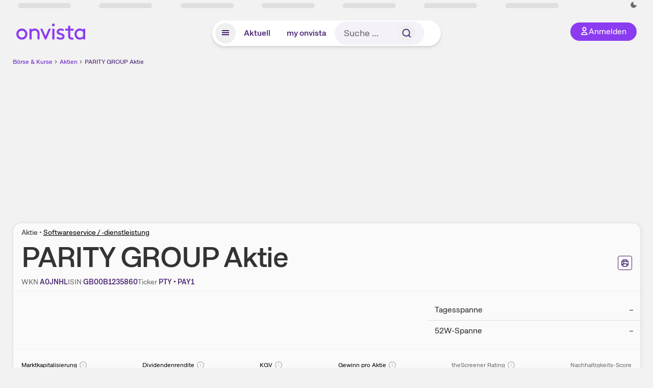

--- FILE ---
content_type: application/javascript; charset=utf-8
request_url: https://www.onvista.de/_next/static/chunks/83084.c47fc0c59c553656.js?dpl=dpl_5iBJcZ28c4WiMByKq6zwyqJh3yWN
body_size: 12361
content:
"use strict";(self.webpackChunk_N_E=self.webpackChunk_N_E||[]).push([[83084,99907,12228,88476,87092,66540,9716,65262,15722,50683],{6212:function(e,n,t){var i,r=t(2784),a=t(14757);function l(){return(l=Object.assign?Object.assign.bind():function(e){for(var n=1;n<arguments.length;n++){var t=arguments[n];for(var i in t)({}).hasOwnProperty.call(t,i)&&(e[i]=t[i])}return e}).apply(null,arguments)}n.Z=function(e){return r.createElement(a.Z,{icon:"SvgCdAngleDown16"},r.createElement("svg",l({xmlns:"http://www.w3.org/2000/svg",viewBox:"0 0 16 16"},e),i||(i=r.createElement("path",{d:"M8 11c-.3 0-.5-.1-.7-.3l-4-4c-.4-.4-.4-1 0-1.4s1-.4 1.4 0L8 8.6l3.3-3.3c.4-.4 1-.4 1.4 0s.4 1 0 1.4l-4 4c-.2.2-.4.3-.7.3z",fill:"currentColor"}))))}},23283:function(e,n,t){var i,r=t(2784),a=t(14757);function l(){return(l=Object.assign?Object.assign.bind():function(e){for(var n=1;n<arguments.length;n++){var t=arguments[n];for(var i in t)({}).hasOwnProperty.call(t,i)&&(e[i]=t[i])}return e}).apply(null,arguments)}n.Z=function(e){return r.createElement(a.Z,{icon:"SvgCdAngleUp16"},r.createElement("svg",l({xmlns:"http://www.w3.org/2000/svg",viewBox:"0 0 16 16"},e),i||(i=r.createElement("path",{d:"M12 11c-.26 0-.51-.1-.71-.29L8 7.41 4.71 10.7A.996.996 0 113.3 9.29l4-4c.38-.38 1.04-.38 1.41 0l4 4c.39.39.39 1.02 0 1.41-.2.2-.45.3-.71.3z",fill:"currentColor"}))))}},35696:function(e,n,t){var i,r,a=t(2784),l=t(14757);function o(){return(o=Object.assign?Object.assign.bind():function(e){for(var n=1;n<arguments.length;n++){var t=arguments[n];for(var i in t)({}).hasOwnProperty.call(t,i)&&(e[i]=t[i])}return e}).apply(null,arguments)}n.Z=function(e){return a.createElement(l.Z,{icon:"SvgCdArrowDownCornerRight16"},a.createElement("svg",o({xmlns:"http://www.w3.org/2000/svg",viewBox:"0 0 16 16"},e),i||(i=a.createElement("path",{d:"M10 15c-.26 0-.51-.1-.71-.29a.996.996 0 010-1.41l3.3-3.3-3.3-3.29A.996.996 0 1110.7 5.3l4 4c.39.39.39 1.02 0 1.41l-4 4c-.19.19-.44.29-.7.29z",fill:"currentColor"})),r||(r=a.createElement("path",{d:"M14 11H3c-.55 0-1-.45-1-1V2c0-.55.45-1 1-1s1 .45 1 1v7h10c.55 0 1 .45 1 1s-.45 1-1 1z",fill:"currentColor"}))))}},22923:function(e,n,t){var i,r=t(2784),a=t(14757);function l(){return(l=Object.assign?Object.assign.bind():function(e){for(var n=1;n<arguments.length;n++){var t=arguments[n];for(var i in t)({}).hasOwnProperty.call(t,i)&&(e[i]=t[i])}return e}).apply(null,arguments)}n.Z=function(e){return r.createElement(a.Z,{icon:"SvgCdBellOutline16"},r.createElement("svg",l({height:16,width:16,xmlns:"http://www.w3.org/2000/svg"},e),i||(i=r.createElement("path",{d:"M10 14a2 2 0 11-4 0zM7.963 0c1.236 0 2.262.859 2.457 1.985 1.761.89 3.015 2.82 3.015 4.657 0 .273-.037.519-.118.876l-.146.622c-.02.09-.032.16-.04.219l-.007.054.346.2c1.031.618 1.53 1.17 1.53 2.153C15 12.117 13.83 13 12.435 13H3.49C2.112 13 1 12.085 1 10.766c0-.914.454-1.468 1.345-2.057l.184-.118.242-.15a2.437 2.437 0 00-.048-.332l-.159-.768a3.61 3.61 0 01-.073-.699c0-2.006 1.197-3.795 3.016-4.666C5.707.854 6.73 0 7.963 0zm0 2c-.271 0-.491.205-.491.459l.002.039.018.15c.02.408-.25.788-.67.925-1.385.45-2.331 1.674-2.331 3.066 0 .098.015.218.052.407l.137.64.054.293c.028.173.038.313.038.475 0 .575-.206 1.073-.727 1.402l-.543.334c-.389.25-.502.38-.502.49 0 .194.156.32.49.32h8.945c.38 0 .565-.137.565-.32 0-.118-.137-.26-.618-.541l-.502-.283-.096-.061c-.462-.319-.664-.796-.664-1.339 0-.25.027-.443.104-.78l.157-.655.035-.184c.013-.08.019-.143.019-.198 0-1.232-1.046-2.648-2.33-3.066-.422-.137-.691-.517-.671-.925l.018-.15.001-.04c0-.253-.22-.458-.49-.458z",fill:"currentColor"}))))}},76073:function(e,n,t){var i,r=t(2784),a=t(14757);function l(){return(l=Object.assign?Object.assign.bind():function(e){for(var n=1;n<arguments.length;n++){var t=arguments[n];for(var i in t)({}).hasOwnProperty.call(t,i)&&(e[i]=t[i])}return e}).apply(null,arguments)}n.Z=function(e){return r.createElement(a.Z,{icon:"SvgFile"},r.createElement("svg",l({viewBox:"0 0 18 18",xmlns:"http://www.w3.org/2000/svg"},e),i||(i=r.createElement("path",{d:"M4.313 15.188h9.375v-7.5H8.811V2.813h-4.5v12.374zm6-9h2.314l-2.315-2.315v2.314zm4.874 10.5H2.813V1.313h7.06l5.315 5.314v10.06z"}))))}},82101:function(e,n,t){t.d(n,{Lj:function(){return o},PG:function(){return a},Zp:function(){return l},cl:function(){return r}});var i=t(84230);function r(e,n,t){t||(t={});var r={header:{"X-ov-token":t.XOvToken},query:{contentLevel1:t.contentLevel1,contentLevel2:t.contentLevel2,contentLevel3:t.contentLevel3,queryParameters:t.queryParameters,entityType:t.entityType,entityValue:t.entityValue,idNotation:t.idNotation,device:e,application:n,page:t.page,perPage:t.perPage,sort:t.sort,order:t.order}};return i.WY(s,r)}function a(e,n,t){t||(t={});var r={query:{contentLevel1:t.contentLevel1,contentLevel2:t.contentLevel2,contentLevel3:t.contentLevel3,entityType:t.entityType,entityValue:t.entityValue,device:e,application:n}};return i.WY(u,r)}function l(e,n,t){t||(t={});var r={query:{contentLevel1:t.contentLevel1,contentLevel2:t.contentLevel2,contentLevel3:t.contentLevel3,entityType:t.entityType,entityValue:t.entityValue,idNotation:t.idNotation,device:e,application:n}};return i.WY(c,r)}function o(e,n,t){t||(t={});var r={query:{contentLevel1:t.contentLevel1,contentLevel2:t.contentLevel2,contentLevel3:t.contentLevel3,entityType:t.entityType,entityValue:t.entityValue,idNotation:t.idNotation,device:e,application:n}};return i.WY(d,r)}var s={path:"/v2/integration/dyn_trader_box",method:"get"},u={path:"/v2/integration/article_product_naming",method:"get"},c={path:"/v2/integration/trader_box",method:"get"},d={path:"/v2/integration/turbo_box",method:"get"}},55235:function(e,n,t){var i=t(52322);t(2784);var r=t(50156),a=t(91190);n.Z=function(e){var n=e.onvistaCustomer,t=e.height,l=e.urlLogo,o=e.addMicroPageLink,s=e.customClass,u=e.customLogoClass,c=e.onClick;return n?(0,i.jsxs)("div",{className:(0,r.cn)("mt-2","flex","items-center","justify-end","md:mt-0","subline","text-sm","whitespace-nowrap",s),children:["W​e​r​b​u​n​g von",(0,i.jsx)(a.Z,{issuer:n,customer:n,height:void 0===t?20:t,url:l,addMicroPageLink:void 0!==o&&o,customClass:(0,r.cn)("ml-2",u),onClick:c})]}):(0,i.jsx)(i.Fragment,{children:"W​e​r​b​u​n​g"})}},32985:function(e,n,t){var i=t(52322);t(2784);var r=t(36369),a=t(50156),l=t(56117);n.Z=function(e){var n=e.issuer,t=e.customClass,o=e.customButtonClass,s=(0,r.lO)().openLayer,u=(null==n?void 0:n.longDisclaimer)||[{type:"NewsParagraph",value:"Den Basisprospekt sowie die Endg\xfcltigen Bedingungen und die Basisinformationsbl\xe4tter erhalten Sie bei Klick auf das Dokumenten-Symbol. Beachten Sie auch die weiteren Hinweise zu dieser Werbung. Der Emittent ist berechtigt, Wertpapiere mit open end-Laufzeit zu k\xfcndigen."}];return(0,i.jsx)(i.Fragment,{children:(0,i.jsx)(l.default,{items:u,customClass:(0,a.cn)("[&>p]:!text-sm","[&>p]:!text-neutral-7","[&>button]:text-sm","[&>button]:!text-primary-reference","[&>button]:inline","[&>button]:max-w-[initial]","[&>button]:underline","[&>p]:inline","[&>p]:max-w-[initial]","[&>p]:!m-0","leading-none",t),children:(0,i.jsxs)(i.Fragment,{children:["  • ",(0,i.jsx)("button",{onClick:function(){s({preHeadline:"Weitere Werbehinweise",content:(0,i.jsx)("div",{className:"my-4",children:"Die Billigung des Basis\xadprospekts durch die Bundes\xadanstalt f\xfcr Finanz\xaddienstleistungs\xadaufsicht ist nicht als ihre Bef\xfcr\xadwortung der angebotenen Wert\xadpapiere zu verstehen. Wir empfehlen Interessenten und potenziellen Anlegern den Basis\xadprospekt und die Endg\xfcltigen Bedingungen zu lesen, bevor sie eine Anlage\xadentscheidung treffen, um sich m\xf6glichst umfassend zu informieren, insbesondere \xfcber die potenziellen Risiken und Chancen des Wert\xadpapiers. Sie sind im Begriff, ein Produkt zu erwerben, das nicht einfach ist und schwer zu verstehen sein kann."})})},className:o,children:"Weitere Werbehinweise"})]})})})}},9253:function(e,n,t){t.d(n,{C:function(){return i.Z}});var i=t(32985)},54659:function(e,n,t){t.d(n,{P:function(){return p},Z:function(){return y}});var i=t(85333),r=t(89290),a=t(52322),l=t(2784),o=t(64889),s=t(12524),u=t.n(s),c=t(70508),d=t(1683),v=t(51346),m=t(28050),f=t(56164),h=function(e,n){var t=n;if("string"==typeof n&&n.includes(":")){var i=(0,r._)(n.split(":"),2),a=i[0],l=i[1];t=Number(a)/Number(l)}return t?Math.round(e/Number(t)):null},g=function(e,n,t){var r;return null===(r=(0,d.$9)(d.jm).url(e,(0,i._)({height:h(n,t.aspectRatio),width:n,crop:"fill",dpr:"2.0",gravity:"face",format:"webp"},t)))||void 0===r?void 0:r.replace("res.cloudinary.com","images.onvista.com")},p=function(e){var n=e.id,t=e.lazy,i=e.transformations,o=void 0===i?{}:i,s=e.customClass,c=e.customWrapperClass,d=e.alt,v=e.title,m=e.imgStyle,p=e.width,y=e.additionalWidths,x=(0,l.useMemo)(function(){return g(n,p,o)},[n]),b=(0,l.useMemo)(function(){if(y)return Object.values(y).map(function(e){return e.width}).sort().map(function(e){return"".concat(g(n,e,o)," ").concat(2*e,"w")}).join(", ")},[n]),C=(0,l.useMemo)(function(){if(y){var e=Object.entries(y);return e.map(function(n,t){var i=(0,r._)(n,2),a=i[0],l=i[1],o=l.width,s=l.containerWidth,u=e.length-1===t?"":"(max-width: ".concat(f.Z[a],"px) ");return"".concat(u).concat(s||"".concat(o,"px"))}).join(", ")}},[n]);return(0,a.jsx)("div",{className:u()("ov-cloudinary-image",c),children:(0,a.jsx)("img",{sizes:C,srcSet:b,src:x,loading:void 0===t||t?"lazy":void 0,className:s,alt:d,height:h(p,o.aspectRatio),width:p,title:v,style:m})})},y=function(e){var n,t=e.id,s=e.smId,f=e.mdId,h=e.lgId,g=e.xlId,p=e.cloudName,y=void 0===p?d.jm:p,x=e.ssrWidth,b=e.lazy,C=void 0===b||b,w=e.transformations,T=void 0===w?{}:w,j=e.smTransformations,N=e.mdTransformations,E=e.lgTransformations,_=e.xlTransformations,k=e.customClass,S=e.customWrapperClass,I=e.alt,L=e.role,Z=e.title,A=e.imgStyle,O=(0,l.useContext)(c.Z),R=(0,d.$9)(y),M=(0,r._)((0,l.useState)(null===(n=R.url(t,(0,i._)({width:x||100,crop:"fill",gravity:"face",format:"webp"},E)))||void 0===n?void 0:n.replace("res.cloudinary.com","images.onvista.com")),2),P=M[0],z=M[1],D=(0,r._)((0,l.useState)(0),2),W=D[0],Y=D[1];(0,l.useEffect)(function(){var e,n=t,r=T;s&&O.is.sm?n=s:f&&O.is.md?n=f:h&&O.is.lg?n=h:g&&O.is.xl&&(n=g),j&&O.is.sm?r=j:N&&O.is.md?r=N:E&&O.is.lg?r=E:_&&O.is.xl&&(r=_);var a=[100,200,320,450,768,1024],l=a.reduce(function(e,n){return W>=e&&W<=n?n:e},0)||a[a.length-1];z(null===(e=R.url(n,(0,i._)({width:l,crop:"fill",dpr:"2.0",gravity:"face",format:"webp"},r)))||void 0===e?void 0:e.replace("res.cloudinary.com","images.onvista.com"))},[W,t]);var F=(0,l.useCallback)((0,v.Z)(function(e){var n;return Y((null===(n=e.bounds)||void 0===n?void 0:n.width)||0)},250),[]);return m.sk?(0,a.jsx)("div",{className:u()("ov-cloudinary-image",S),children:(0,a.jsx)("img",{src:P,loading:C?"lazy":void 0,className:k,alt:I,role:L,title:Z,style:A})}):(0,a.jsx)(o.Z,{bounds:!0,onResize:F,children:function(e){var n=e.measureRef;return(0,a.jsx)("div",{ref:n,className:u()("ov-cloudinary-image",S),children:P&&(0,a.jsx)("img",{src:P,loading:C?"lazy":void 0,className:k,alt:I,role:L,title:Z,style:A})})}})}},42801:function(e,n,t){t.d(n,{Z:function(){return g}});var i=t(85333),r=t(6692),a=t(2281),l=t(8226),o=t(52322),s=t(2784),u=t(12524),c=t.n(u),d=t(70508),v=t(23737),m=t(50156),f=t(31754),h=t(66459),g=function(e){var n=e.instrument,t=e.linkLabel,u=void 0===t?"name":t,g=e.multilineLabel,p=e.vAlign,y=e.suffix,x=e.subline,b=void 0===x?["displayType","wkn","isin"]:x,C=e.customSubline,w=void 0===C?null:C,T=e.underlineHover,j=e.textWeight,N=void 0===j?"bold":j,E=e.isIntegrationLink,_=e.hasLogo,k=void 0!==_&&_,S=e.customSublineClass,I=(0,a._)(e,["instrument","linkLabel","multilineLabel","vAlign","suffix","subline","customSubline","underlineHover","textWeight","isIntegrationLink","hasLogo","customSublineClass"]),L=(0,s.useContext)(d.Z),Z=n||{},A=Z.entityType,O=Z.entitySubType,R=Z.entityAttributes,M=Z.urls,P=(0,v.Z)({urls:M,entityType:A,entitySubType:O,entityAttributes:R}),z=(0,o.jsxs)(o.Fragment,{children:["isin"===u?null==n?void 0:n.isin:"wkn"===u?null==n?void 0:n.wkn:"tinyName"===u?null==n?void 0:n.tinyName:(null==n?void 0:n.name)||"unbekannt",y]});if("UNKNOWN"===A)return(0,o.jsx)("span",{className:"font-".concat(N),children:z});var D={displayType:"",wkn:"WKN",isin:"ISIN"},W=(0,l._)(b.map(function(e){return(null==n?void 0:n[e])&&"".concat(D[e]," ").concat(null==n?void 0:n[e])})).concat([w]).filter(Boolean),Y=(null==b?void 0:b.length)>0?(0,o.jsx)("div",{className:(0,m.cn)("text-sm","subline",S),children:W.map(function(e,n){return(0,o.jsxs)("span",{children:[e,W.length>1&&n<b.length-1&&" \xb7 "]},n)})}):w&&(0,o.jsx)("div",{className:(0,m.cn)("text-sm","subline",S),children:(0,o.jsx)("span",{children:w})});return P&&"/"!==P?(0,o.jsxs)("div",{className:c()("flex","start"===(void 0===p?"center":p)?"items-start":"items-center"),children:[k&&(0,o.jsx)(h.ZP,(0,r._)((0,i._)({},I),{href:P,look:"unstyled",customClass:(0,m.cn)("shrink-0",null==I?void 0:I.customClass),children:(0,o.jsx)(f.Z,{instrument:n,hasPlaceholder:!0,size:32,customClass:"block !mr-2"},null==n?void 0:n.entityValue)})),(0,o.jsxs)("div",{className:c()("inline",k&&!(void 0!==g&&g)&&"truncate"),children:[(0,o.jsx)(h.ZP,(0,r._)((0,i._)({},I),{href:P,look:void 0!==E&&E?"tertiary":L.lessThan.lg?"primary":"secondary",underlineHover:void 0!==T&&T,textWeight:N,customClass:(0,m.cn)(!k&&"w-full","!text-primary-reference",null==I?void 0:I.customClass),children:z})),Y]})]}):(0,o.jsxs)(o.Fragment,{children:[(0,o.jsx)("span",{className:"font-".concat(N),children:z}),Y]})}},74037:function(e,n,t){var i=(0,t(2784).createContext)({});i.displayName="TableContext",n.Z=i},25528:function(e,n,t){t.d(n,{Kz:function(){return p},pj:function(){return c},SC:function(){return d},ZP:function(){return y}});var i=t(89290),r=t(52322),a=t(2784),l=t(70508),o=t(50156),s=t(74037),u=t(3304),c=function(e){var n=e.id,t=e.as,l=e.children,s=e.fixedX,u=e.multiline,c=e.headline,d=e.onClick,v=e.customClass,m=e.rowSpan,f=e.colSpan,h=e.textAlign,g=e.textValign,p=e.inlineStyle,y=e.label,x=(0,i._)((0,a.useState)(!1),2),b=x[0],C=x[1],w=(0,o.cn)("!p-2","text-".concat(void 0===h?"right":h),"align-".concat(void 0===g?"middle":g),s&&"ov-table-cell ov-table-cell--fixed-x",s&&(void 0!==u&&u?"ov-table-cell--fixed-x-multiline":"ov-table-cell--fixed-x-singleline"),s&&(void 0!==c&&c?"ov-table-cell--fixed-x-headline !bg-neutral-2 font-bold":"ov-table-cell--fixed-x-inner-spacing"),v);return(0,a.useEffect)(function(){C(s)},[]),(0,r.jsx)(r.Fragment,{children:"th"===(void 0===t?"td":t)?(0,r.jsx)("th",{className:w,rowSpan:m,colSpan:f,onClick:d,style:p,children:l&&!(Array.isArray(l)&&l.every(function(e){return""===e}))?l:(0,r.jsx)("span",{className:"sr-only",children:y||"Einstellungen"})}):(0,r.jsx)("td",{id:n,className:w,onClick:d,rowSpan:m,colSpan:f,style:p,children:b?(0,r.jsx)("div",{className:"ov-table-cell--fixed-x__inner-wrapper",children:(0,r.jsx)("div",{className:"ov-table-cell--fixed-x__inner","data-label":y,children:l})}):l})})},d=function(e){var n=e.children,t=e.hasHeight,i=e.fixedY,a=void 0!==i&&i,l=e.onClick,s=e.onMouseEnter,u=e.onMouseLeave,c=e.customClass;return(0,r.jsx)("tr",{tabIndex:0,className:(0,o.cn)((void 0===t||t)&&"ov-table-row--height",a&&"ov-table-row--fixed-y-".concat(a),c),onClick:l,onMouseEnter:s,onMouseLeave:u,children:n})},v=t(87612),m=t(12524),f=t.n(m),h=t(6212),g=t(23283),p=function(e){var n=e.label,t=e.sortType,i=e.onClick,a=e.sortedBy,l=e.sortAsNumber,o=void 0!==l&&l,s=e.iconPosition,u=void 0===s?"left":s,c=e.isSmall,d=void 0===c||c,m=e.noWrap,p=e.textAlign,y="ASC"===a.order?"up":"down",x=f()((0,v._)({link:!0,"link--secondary":!0,"link--secondary--active":t===a.sort,"font-thin":d,"text-sm":d,"text-md":!d,"ov-sort-button":t!==a.sort,"ov-sort-button-active":t===a.sort,"p-0":!0,label:d,"whitespace-nowrap":void 0===m||m},"text-".concat(void 0===p?"center":p),!0)),b="up"===y?g.Z:h.Z;return(0,r.jsxs)("button",{className:x,onClick:function(){return i(t,o)},children:["left"===u&&(0,r.jsx)(b,{}),(0,r.jsx)("span",{children:n}),"right"===u&&(0,r.jsx)(b,{})]})},y=function(e){var n=e.children,t=e.id,c=e.fixedX,d=e.headerVariant,v=e.customClass,m=(0,a.useContext)(l.Z),f=(0,i._)((0,a.useState)(!1),2),h=f[0],g=f[1],p=(0,i._)((0,a.useState)("0px"),2),y=p[0],x=p[1];return(0,a.useEffect)(function(){return x(m.lessThan.lg?"-100px":"0px")},[m.lessThan.lg]),(0,r.jsx)(s.Z.Provider,{value:{isTableVisible:h,observerMargin:y},children:(0,r.jsx)(u.Z,{element:"table",id:t,customClass:(0,o.cn)("ov-table","mt-4 !table w-full border-collapse","[&_thead_th]:whitespace-nowrap [&_thead_th]:text-md [&_thead_th]:font-medium [&_thead_th]:text-neutral-7","[&_tbody>tr:first-child]:border-t-1 [&_tbody>tr:first-child]:border-t-neutral-6","[&_tbody>tr:last-child]:border-b-0 [&_tbody>tr]:border-b-1 [&_tbody>tr]:border-b-neutral-4","[&_tr>td:first-child]:pl-4 [&_tr>td:last-child]:pr-4","[&_th:first-child]:pl-4 [&_th:last-child]:pr-4 [&_th]:text-neutral-9","!text-neutral-7",{default:"[&_thead>tr:last-child]:bg-neutral-2",transparent:"[&_thead>tr:last-child]:bg-transparent"}[void 0===d?"transparent":d],c&&"ov-table--fixed-x-cells",v),onChangeVisibility:function(e){return g(e)},margin:y,threshold:0,children:n})})}},65262:function(e,n,t){var i=t(52322),r=t(2784),a=t(28879),l=t.n(a),o=t(67338),s=t.n(o),u=t(10330),c=t(50156);l().extend(s()),n.Z=function(e){var n=e.date,t=e.display,a=void 0===t?"format":t,o=e.format,s=void 0===o?"HH:mm":o,d=e.timeFormat,v=e.color,m=e.size,f=e.as,h=e.titlePrefix,g=void 0===h?"":h,p=e.suffix,y=e.customClass,x=(0,c.cn)(void 0===v?"text-neutral-7":v,m&&c.S[m],y),b=l()(n).tz("Europe/Berlin"),C=b.isSame(l()(),"day"),w=-1===l()(b).startOf("day").diff(l()(),"days"),T=l()(b).startOf("day").diff(l()(),"days")>=-365;switch(a){case"fromNow":var j="".concat(g,"Aufnahme: ").concat(b.format("DD.MM.YYYY"));return(0,i.jsx)("time",{dateTime:n,className:x,title:j,style:{cursor:"help"},children:C?"seit heute":(0,u.x7)(b)});case"relative":case"relativeWithTime":var N=g+b.format("relativeWithTime"===a?"DD.MM.YYYY, HH:mm":"DD.MM.YYYY"),E=(0,i.jsxs)(i.Fragment,{children:[C?"heute":w?"gestern":b.format("relativeWithTime"===a?"DD.MM.YYYY":s),"relativeWithTime"===a&&b.format(", ".concat(void 0===d?"HH:mm:ss":d))," ",p]});return f?(0,r.createElement)(f,{className:x},E):(0,i.jsx)("time",{dateTime:b.format(),className:x,title:N,children:E});case"relativeRounded":return(0,i.jsxs)("span",{className:x,children:[C?"heute":w?"gestern":T?b.format("DD. MMM"):b.format("MMM YYYY"),(C||w)&&", ".concat(b.format("HH:mm")," Uhr")]});case"relativeDays":var _=Math.abs(b.startOf("day").diff(l()().startOf("day"),"days"));return _<0?null:(0,i.jsx)("span",{title:b.format("DD.MM.YYYY, HH:mm"),className:x,children:0===_?"heute":1===_?"gestern":"".concat(_," Tage")});case"timeAndRelative":var k=g+b.format("DD.MM.YYYY, HH:mm:ss"),S=(0,i.jsx)(i.Fragment,{children:C?b.format("HH:mm"):w?"gestern":b.format("DD.MM.")});return f?(0,r.createElement)(f,{className:x},S):(0,i.jsx)("time",{dateTime:n,className:x,title:k,children:S});default:var I=g+b.format("DD.MM.YYYY, HH:mm");return f?(0,r.createElement)(f,{className:x},b.format(s)):(0,i.jsxs)("time",{dateTime:n,className:x,title:I,children:[b.format(s)," ",p]})}}},84306:function(e,n,t){t.d(n,{Z:function(){return C}});var i,r=t(85333),a=t(52322),l=t(2784),o=t(12524),s=t.n(o),u=t(70508),c=t(53579),d=t(28050),v=t(23737),m=t(50156),f=t(66459),h=t(8967),g=t(35696),p=t(22923),y=t(14757);function x(){return(x=Object.assign?Object.assign.bind():function(e){for(var n=1;n<arguments.length;n++){var t=arguments[n];for(var i in t)({}).hasOwnProperty.call(t,i)&&(e[i]=t[i])}return e}).apply(null,arguments)}var b=function(e){return l.createElement(y.Z,{icon:"SvgCdBellTick16"},l.createElement("svg",x({height:16,width:16,xmlns:"http://www.w3.org/2000/svg"},e),i||(i=l.createElement("path",{d:"M10 14a2 2 0 11-4 0zM7.963 0c1.236 0 2.262.859 2.457 1.985.266.135.52.293.761.471l-1.43 1.367a2.948 2.948 0 00-.647-.31.956.956 0 01-.67-.944l.018-.153.001-.04a.48.48 0 00-.49-.468.48.48 0 00-.491.468l.002.04.018.153a.956.956 0 01-.67.944c-1.385.46-2.331 1.708-2.331 3.13 0 .1.015.221.052.414l.137.654.054.298c.028.177.038.32.038.485 0 .587-.206 1.095-.727 1.43l-.543.341c-.389.255-.502.39-.502.501 0 .197.156.326.49.326h8.945c.38 0 .565-.14.565-.326 0-.12-.137-.267-.618-.553l-.502-.288-.024-.017L13.31 8.52l.16.092c1.031.618 1.53 1.17 1.53 2.153C15 12.117 13.83 13 12.435 13H3.49C2.112 13 1 12.085 1 10.766c0-.914.454-1.468 1.345-2.057l.184-.118.242-.15a2.437 2.437 0 00-.048-.332l-.159-.768a3.61 3.61 0 01-.073-.699c0-2.006 1.197-3.795 3.016-4.666C5.707.854 6.73 0 7.963 0zm6.744 3.293a1 1 0 01.083 1.32l-.083.094-5 5a1 1 0 01-1.32.083l-.094-.083-2-2a1 1 0 011.32-1.497l.094.083L9 7.586l4.293-4.293a1 1 0 011.414 0z",fill:"currentColor"}))))},C=function(e){var n=e.isGroupChild,t=e.instrument,i=e.instrument,o=i.entityType,y=i.entitySubType,x=i.entityAttributes,C=i.urls,w=e.target,T=e.asCard,j=e.asInlineElement,N=void 0!==j&&j,E=e.inFixedCell,_=void 0!==E&&E,k=e.nameOnly,S=e.hasTrigger,I=e.isTriggered,L=e.wknAsName,Z=e.isinAsName,A=e.integrationLink,O=void 0!==A&&A,R=e.size,M=void 0===R?"medium":R,P=e.showWkn,z=e.showIsin,D=e.subline,W=e.title,Y=e.customClass,F=e.onClick,B=(0,l.useContext)(u.Z),H=(0,h.E)(o,y,x),V=(0,v.Z)({urls:(0,r._)({},C),entityType:o,entitySubType:y,entityAttributes:x}),U=void 0!==L&&L?t.wkn:void 0!==Z&&Z?t.isin:(0,c.Kw)(t.name,5)||"unbekannt";return(0,a.jsxs)(a.Fragment,{children:[!n&&(0,a.jsxs)("div",{className:s()(N?"inline":"flex flex-col",Y),children:[void 0!==T&&T?(0,a.jsx)("span",{className:"".concat(m.S[M]," font-bold max-md:text-wrap"),style:{width:"100%"},children:U}):(0,a.jsx)("div",{className:N?"inline":"flex items-baseline",children:V?d.$y||!H?(0,a.jsxs)(f.ZP,{href:V,look:O?"tertiary":"secondary",textWeight:"bold",target:w,onClick:F,underline:O,title:W,children:[U,void 0!==S&&S&&(void 0!==I&&I?(0,a.jsx)(b,{customClass:"ml-2 text-primary",size:16}):(0,a.jsx)(p.Z,{customClass:"ml-2",size:16}))]}):(0,a.jsxs)(f.ZP,{look:_?"secondary":O?"tertiary":"secondary",underlineHover:_,primaryColorOnMobileTouch:_,textWeight:"bold",href:V,onClick:F,underline:O,size:M,title:W,children:[U,D&&(0,a.jsx)("div",{className:s()("text-sm","font-normal","subline","md:max-lg:ml-2","max-md:hidden","md:max-lg:inline"),children:D})]}):(0,a.jsx)("span",{className:"".concat(m.S[M]," font-bold"),children:U})}),!(void 0!==k&&k)&&(0,a.jsxs)("span",{className:s()("text-sm","subline",N&&"ml-2"),children:[t.displayType,t.wkn&&(0,a.jsxs)(a.Fragment,{children:[" \xb7 ",(!B.is.md||void 0===P||P)&&"WKN\xa0",t.wkn]}),t.isin&&(0,a.jsxs)("span",{className:"print:hidden",children:[" \xb7 ",(!B.is.md||void 0===z||z)&&"ISIN\xa0",t.isin]})]})]}),n&&(0,a.jsx)(g.Z,{size:16,customClass:"text-neutral-3"})]})}},17005:function(e,n,t){t.d(n,{a:function(){return I}});var i=t(85333),r=t(6692),a=t(89290),l=t(52322),o=t(2784),s=t(25237),u=t.n(s),c=t(64846),d=t.n(c),v=t(28050),m=t(34004),f=t(57740),h=t(28129),g=t(49885),p=t(55235),y=t(32985),x=t(12371),b=t(24641),C=t(83616),w=t(44304),T=t(12441),j=t(91747),N=t(53336),E=t(69385),_=t(11982),k=u()(function(){return Promise.all([t.e(90560),t.e(9462),t.e(98299),t.e(52340)]).then(t.bind(t,54005))},{loadableGenerated:{webpack:function(){return[54005]}}}),S=u()(function(){return Promise.all([t.e(54902),t.e(67039),t.e(29717),t.e(92157),t.e(15437),t.e(66100),t.e(49032),t.e(36196),t.e(79431),t.e(97401),t.e(38959)]).then(t.bind(t,33629))},{loadableGenerated:{webpack:function(){return[33629]}}}),I=function(e){var n,t=e.instrument,s=(0,h.Z)(),u=(0,a._)((0,o.useState)(""),2),c=u[0],x=u[1],w=(0,T.Z)(),j=w.api,N=j.getFilters,I=j.setFilters,L=w.data,Z=L||{},A=Z.onvistaCustomer,O=Z.issuer,R=Z.finderUrl,M=Z.total,P=("STOCK"===t.entityType?"die ".concat(t.name," Aktie"):t.name)||(null==L?void 0:null===(n=L.underlying)||void 0===n?void 0:n.tinyName);if((0,o.useEffect)(function(){if(R&&M<2){var e=d()(R,!0),n=e.pathname,t=e.query;x((0,f.TD)(n,{},(0,r._)((0,i._)({},t),{gearingAskRange:void 0,leverageRange:void 0,participationRateWinRange:void 0})))}},[R,M]),(0,o.useEffect)(function(){var e=N();(null==O?void 0:O.id)&&!(null==e?void 0:e.idIssuer)&&I({idIssuer:O.id})},[null==O?void 0:O.id]),M<1&&!(null==L?void 0:L.finderConfiguration))return null;var z=c||(0,f.LA)((0,m.rr)(R||"",A),!0)||(0,C.tx)({entitySubType:"KNOCKOUT_CERTIFICATE",underlying:t.underlyingEntity});return(0,l.jsx)(_.Z,{headline:(0,l.jsxs)(b.Z,{as:"h2",customClass:"mb-3",children:["Passende Produkte",P?" auf ".concat(P):""]}),topRightElement:A?(0,l.jsx)(p.Z,{onvistaCustomer:A}):void 0,footer:O&&(0,l.jsx)(y.Z,{issuer:O}),links:z?[(0,l.jsx)(E.Z,{href:z,variant:"secondary",onClick:function(){return s.trackEvent("dyn_traderbox","click_link","weitere_ergebnisse_anzeigen",(0,g.Z)({customer:A}))},children:"Weitere Ergebnisse anzeigen"})]:void 0,customClass:"print:!float-none print:!hidden",customContentClass:"max-lg:pt-4 [&_.col]:!p-0",children:v.jU&&(0,l.jsxs)(l.Fragment,{children:[(0,l.jsx)(k,{}),(0,l.jsx)(S,{customClass:"p-0 border-0 shadow-none"})]})})};n.Z=(0,x.P)(function(){var e,n=(0,N.P)().snapshot,t=n.instrument,i=n.quote;return t?(0,l.jsx)(w.default,{config:j.Z,initialFilter:{idNotation:(null==i?void 0:null===(e=i.market)||void 0===e?void 0:e.idNotation)||""},initialUnderlying:{instrument:t,quote:void 0},children:(0,l.jsx)(I,{instrument:t})}):null})},8967:function(e,n,t){t.d(n,{E:function(){return i}});var i=function(e,n,t){var i=["STOCK","INDEX","NEWS","ARTICLE","BOND","COMMODITY","CRYPTO","CURRENCY","DERIVATIVE","ETF","FUND","FUTURE","INTEREST","PRECIOUS_METAL"],r=!!((null==t?void 0:t.length)&&i.find(function(e){return null==t?void 0:t.includes(e)}));return i.includes(e)||i.includes(n||"")||r}},83616:function(e,n,t){t.d(n,{GC:function(){return p},Il:function(){return m},Lp:function(){return f},M1:function(){return N},Q4:function(){return E},UG:function(){return j},WI:function(){return g},X5:function(){return k},Xl:function(){return x},Zo:function(){return S},j4:function(){return C},kO:function(){return d},kc:function(){return v},nh:function(){return h},or:function(){return T},pv:function(){return w},qX:function(){return _},tH:function(){return c},tx:function(){return b},zn:function(){return y}});var i=t(89290);t(28879);var r=t(45692),a=t(12941),l=t(34004),o=t(57740),s=t(85563),u=t(61095),c=function(e){var n,t=e.prefix,i=e.nameCategory,r=e.underlying,a=e.issuer,l=t||"";return i&&(l+=l?": ".concat(i):i,(null==r?void 0:null===(n=r.instrument)||void 0===n?void 0:n.name)&&(l+=" auf ".concat(r.instrument.name)),(null==a?void 0:a.name)&&(l+=" von ".concat(a.name))),l},d=function(e){return 1===e?"am Geld":e>1.05?"im Geld":1-Math.abs(e)<=.05?"nah am Geld":"aus dem Geld"},v=function(e){var n,t;return(null===(n=e.derivativesFigure)||void 0===n?void 0:n.breakEven)-(null===(t=e.derivativesFigure)||void 0===t?void 0:t.priceUnderlyingCalculation)},m=function(e){var n,t;return((null===(n=e.derivativesFigure)||void 0===n?void 0:n.breakEven)/(null===(t=e.derivativesFigure)||void 0===t?void 0:t.priceUnderlyingCalculation)-1)*100},f=function(e,n,t){return"EXPRESS_CERTIFICATE"===e?n&&t-n:n&&n-t},h=function(e,n,t){return"EXPRESS_CERTIFICATE"===e?n&&(t/n-1)*100:n&&(n/t-1)*100},g=function(e,n){var t,i,r,a;return(null==e?void 0:null===(a=e.list)||void 0===a?void 0:null===(r=a[0])||void 0===r?void 0:null===(i=r.derivativesBarrierList)||void 0===i?void 0:null===(t=i.list)||void 0===t?void 0:t.find(function(e){return e.typeBarrier===n}))||{}},p=function(e){var n,t;return(null==e?void 0:null===(t=e.list)||void 0===t?void 0:null===(n=t[0])||void 0===n?void 0:n.quote)||{}},y=function(e){var n,t;return null==e?void 0:null===(t=e.list)||void 0===t?void 0:null===(n=t[0])||void 0===n?void 0:n.instrument},x=function(e){var n;return(null===(n=e.derivativeDistribution)||void 0===n?void 0:n.sort(function(e,n){return e.abs>n.abs?-1:1}))||[]},b=function(e){var n=e.entitySubType,t=e.underlying,i=e.params,a=void 0===i?{}:i,c=e.customer,d=(null==t?void 0:t.urlName)||(null==t?void 0:t.isin)||"";if(!n){var v=(0,r.l)((0,o.TD)(s.pN,{index:[d]},a),"onvista");return c?(0,l.rr)(v,c):v}var m=u.MD[n],f=(0,r.l)((0,o.TD)(s.pN,{index:d?[m,"".concat(m,"-auf-").concat(d)]:[m]},a),"onvista");return c?(0,l.rr)(f,c):f},C=function(e){var n;return((null===(n=e.entitySubType)||void 0===n?void 0:n.toLowerCase())||"").includes("unknown")},w=function(e){var n;return(0,o.TD)(s.Zi,{issuerAlias:e.alias,tabAlias:"list"===e.layout&&(null===(n=e.tabs)||void 0===n?void 0:n.length)?e.tabs[0].alias:""},{customerId:e.customerId,customerName:(0,a.V3)(e.name),customerIntegrationType:"microsite"},!0,!0)},T=function(e){var n=function(e){switch(e){case"priceUnderlying":return"p";case"p":return"priceUnderlying";case"interestInstrument":return"i";case"i":return"interestInstrument";case"volatility":return"v";case"v":return"volatility";case"exchangeRate":return"e";case"e":return"exchangeRate";case"dateCalculation":return"d";case"d":return"dateCalculation";default:return""}};return Object.fromEntries(Object.entries(e).map(function(e){var t=(0,i._)(e,2),r=t[0],a=t[1];if(r){var l=n(r.substring(0,r.length-1)),o=r.substr(-1);return["".concat(l).concat(o),a]}}).filter(Boolean)||[])},j=function(e,n){var t=5030===e,i=t&&"CALL"===n;return{isStayHighLow:t,isStayLow:t&&"PUT"===n,isStayHigh:i,stayHighLowBarrierLabel:i?"Untere Barriere":"Obere Barriere"}},N=function(e){var n;return(null==e?void 0:null===(n=e.derivativesSubCategory)||void 0===n?void 0:n.id)===5090},E=function(e){var n;return(null==e?void 0:null===(n=e.derivativesSubCategory)||void 0===n?void 0:n.id)===5091},_=function(e){var n;return(null==e?void 0:null===(n=e.derivativesSubCategory)||void 0===n?void 0:n.id)===5092},k=function(e){var n;return(null==e?void 0:null===(n=e.derivativesSubCategory)||void 0===n?void 0:n.id)===5070},S=function(e,n){var t,i,r,a;return null==e?void 0:null===(a=e.list)||void 0===a?void 0:null===(r=a[0])||void 0===r?void 0:null===(i=r.derivativesBarrierList)||void 0===i?void 0:null===(t=i.list)||void 0===t?void 0:t.find(function(e){return e.typeBarrier===n})}},77480:function(e,n,t){var i=(0,t(2784).createContext)({});i.displayName="FinderContext",n.Z=i},12441:function(e,n,t){var i=t(2784),r=t(77480);n.Z=function(){return(0,i.useContext)(r.Z)}},91747:function(e,n,t){t.d(n,{Z:function(){return b}});var i,r=t(85333),a=t(6692),l=t(12524),o=t.n(l),s=t(63319),u=t.n(s),c=t(81862),d=t(2281),v=t(22970),m=t(82101),f=t(8669),h=(i=(0,c._)(function(e,n){var t,i,r,a,l,o,s,u,c;return(0,v.Jh)(this,function(v){switch(v.label){case 0:return t=e.settings.itemsPerPage,i=n.sort,r=n.order,a=n.entityTypeUnderlying,l=n.entityValueUnderlying,o=n.idNotation,s=(0,d._)(n,["sort","order","entityTypeUnderlying","entityValueUnderlying","idNotation"]),u=(0,f.yM)(s),[4,(0,m.cl)("DESKTOP","WEBSITE",{queryParameters:u,entityType:a,entityValue:l,idNotation:o,sort:i,order:r,perPage:t})];case 1:return[2,(null==(c=v.sent())?void 0:c.error)?{}:null==c?void 0:c.data]}})}),function(e,n){return i.apply(this,arguments)}),g=t(48942),p=t(36814),y=(0,a._)((0,r._)({},g.Z),{itemsPerPage:3,maxPage:1,defaults:{DEFAULT:{},KNOCKOUT_CERTIFICATE:{},FACTOR_CERTIFICATE:{},WARRANT:{}},type:"integrationDynTraderBox",showTradingButton:!0,showActionMenu:!0,eventTracking:!0,eventTrackingValues:{category:"dyn_traderbox"}}),x=function(e){return["5","20","50"].includes(e)?"":"max-md:!hidden"},b={settings:y,filter:{level1:["DERIVATIVES_TYPE"],level1SublineByEntitySubType:{KNOCKOUT_CERTIFICATE:["LONG_SHORT","GEARING"],WARRANT:["CALL_PUT","LEVERAGE"],FACTOR_CERTIFICATE:["LONG_SHORT","FACTOR"]}},filterOverwrites:{DERIVATIVES_TYPE:{type:"TABS",customClass:"max-lg:mb-4"},LONG_SHORT:{type:"RADIO",layout:"inline",showLabel:!1,resettable:!1,submitOnChange:!0,customClass:o()(u()["ov-finder-filter--radio-inline"],"mt-0","max-lg:mb-3")},CALL_PUT:{type:"RADIO",layout:"inline",showLabel:!1,resettable:!1,customClass:o()(u()["ov-finder-filter--radio-inline"],"mt-0","max-lg:mb-3")},GEARING:{type:"GEARING",getCustomItemClass:x},LEVERAGE:{type:"GEARING",getCustomItemClass:x},FACTOR:{type:"GEARING",getCustomItemClass:x}},filterDescriptions:{},filterCustomLayerSizes:{},filterResetTwoClickTracking:[],resultTable:[],getResultTable:function(e){var n=["derivativesSubCategory.id","issuer.name","impliedVolatilityAsk","premiumAsk","nameExerciseStyle"];return(0,p.e)(e).filter(function(e){var t=e.value;return!n.includes(t)})},api:{fetchResults:h}}},23737:function(e,n,t){var i=t(64846),r=t.n(i),a=t(45692),l=t(8967);n.Z=function(e){var n=e.urls,t=e.entityType,i=e.entitySubType,o=e.entityAttributes,s=(n||{}).WEBSITE,u=void 0===s?"https://www.onvista.de":s,c=r()(u,!0),d=c.pathname,v=c.query;return(0,l.E)(t,i,o)?(0,a.l)(d,"onvista",v):u}},34004:function(e,n,t){t.d(n,{Ai:function(){return d},WK:function(){return u},rr:function(){return c}});var i=t(85333),r=t(64846),a=t.n(r),l=t(28050),o=t(12941),s=t(57740),u=function(e,n){if(!e)return{};var t=e.id,i=e.shortName,r=e.customerIntegrationOrigin;return t&&i&&(n||e.customerIntegrationType)?{customerId:String(t),customerName:(0,o.V3)(i),customerIntegrationType:(0,o.V3)((n||e.customerIntegrationType||"").toString()),customerIntegrationOrigin:encodeURIComponent(void 0===r?"":r)}:{}},c=function(e,n,t){if(!e)return"";var r=a()(e,!0),l=r.query,o=r.origin,c=r.pathname;return"".concat(o).concat(c,"?").concat((0,s._A)((0,i._)({},l,u(n,t||(null==n?void 0:n.customerIntegrationType)))))},d=function(){if(l.jU){var e=a()(window.location.href,!0).query,n=e.customerId,t=e.customerName,i=e.customerIntegrationType,r=e.customerIntegrationOrigin;if(n&&t&&i)return{id:n,shortName:t,customerIntegrationType:i,customerIntegrationOrigin:decodeURIComponent(void 0===r?"":r)}}return!1}},36428:function(e,n,t){var i=t(89290),r=t(2784),a=t(6804),l=t(12941);n.Z=function(){var e=arguments.length>0&&void 0!==arguments[0]&&arguments[0],n=e?(0,l.Lz)():"";return(0,i._)((0,r.useState)(function(){return"".concat(n).concat((0,a.Z)())}),1)[0]}},86581:function(e,n,t){t.d(n,{Z:function(){return i.Z},a:function(){return i.a}});var i=t(75743)},49716:function(e,n,t){var i=t(85333),r=t(6692),a=t(52322),l=t(2784),o=t(50156),s=t(12371),u=t(24641),c=t(86581);n.Z=(0,s.P)(function(e){var n=e.headline,t=e.anchorId,s=e.topRightElement,d=e.children,v=e.links,m=e.footer,f=e.cardProps,h=e.renderAsCard,g=e.intro,p=e.customClass,y=e.customContentClass,x=e.headlineLevel,b=void 0===x?"h2":x,C=e.subline,w=e.customHeadClass;return(0,a.jsxs)("section",{className:(0,o.cn)("mb-8 w-full",p),children:[n&&(0,a.jsxs)("div",{className:(0,o.cn)("mb-2 md:mb-3",w),children:[n&&(0,a.jsxs)("div",{className:"flex flex-col md:flex-row md:items-center md:justify-between",children:[(0,a.jsx)(function(){return n?"string"==typeof n?(0,a.jsx)(u.Z,{as:b,noMarginBottom:!0,anchorId:t,children:n}):n:null},{}),!g&&s&&(0,a.jsx)("div",{className:"text-right",children:s})]}),C&&(0,a.jsx)("div",{className:"flex flex-col",children:(0,a.jsx)("div",{className:"mt-4",children:(0,a.jsx)(function(){return C?"string"==typeof C?(0,a.jsx)(u.Z,{as:"h4",noMarginBottom:!0,children:C}):C:null},{})})}),g&&(0,a.jsx)("div",{className:"mt-4 font-thin",children:g})]}),g&&s&&(0,a.jsx)("div",{className:"mb-2 text-right md:mb-3",children:s}),void 0===h||h?(0,a.jsx)(c.Z,(0,r._)((0,i._)({},f),{children:(0,a.jsx)("div",{className:(0,o.cn)(y),children:d})})):(0,a.jsx)("div",{className:(0,o.cn)(y),children:d}),v&&(0,a.jsx)("div",{className:"mt-4 flex flex-row-reverse items-end justify-between gap-2 max-lg:flex-col-reverse",children:v.map(function(e,n){return(0,a.jsx)(l.Fragment,{children:e},n)})}),m&&(0,a.jsx)("div",{className:"mt-4 !text-sm text-neutral-7",children:m})]})})},11982:function(e,n,t){var i=t(49716);n.Z=i.Z}}]);

--- FILE ---
content_type: application/javascript; charset=utf-8
request_url: https://www.onvista.de/_next/static/chunks/95497.8c7e18570c00f5a9.js?dpl=dpl_5iBJcZ28c4WiMByKq6zwyqJh3yWN
body_size: 787
content:
"use strict";(self.webpackChunk_N_E=self.webpackChunk_N_E||[]).push([[95497],{7174:function(e,n,a){var i=a(52322);a(2784);var l=a(35123),t=a(33653),s=a(40219),d=a(12371);n.Z=(0,d.P)(function(e){var n=e.teasers,a=e.hasSubline,d=void 0!==a&&a,u=e.hideAdLabel,o=void 0!==u&&u,r=e.fallbackImageId,c=e.ariaLabel;return(0,i.jsx)(t.default,{step:290,ariaLabel:void 0===c?"Artikel-Karussell":c,buttonsCustomClass:"max-md:px-4 md:px-2",children:n&&n.map(function(e,n){return(0,i.jsx)(s.default,{index:n+1,children:(0,i.jsx)(l.default,{teaser:e,hasSubline:d,hasSummary:!1,hideAdLabel:o,fallbackImageId:r,dateAs:"span",isFeatured:!0,isCarousel:!0,customClass:"h-full"},"".concat(e.entityValue,"_").concat(n))},n)})})})},95497:function(e,n,a){a.r(n);var i=a(85333),l=a(6692),t=a(52322),s=a(2784),d=a(70508),u=a(57740),o=a(70940),r=a(7174),c=a(35123),v=a(12371),m=a(24641),p=a(53336),h=a(69385),y=a(11982);n.default=(0,v.P)(function(e){var n,a,v,f,x,b,g=e.newsType,C=e.headline,S=e.display,_=void 0===S?4:S,j=e.idSubTypeGroups,N=e.idCategoryMedium,k=(0,s.useContext)(d.Z),E=(0,p.P)(),I=E.news,T=void 0===I?[]:I,A=E.snapshot,w=E.snapshot,L=(void 0===w?{}:w).instrument,Z=void 0===L?{}:L,V=Z.entityType,W=Z.entityValue,D=Z.name,M=(0,i._)({},T.find(function(e){return e.type===g})),P=(null===(n=T.find(function(e){return"RECENT_NEWS"===e.type}))||void 0===n?void 0:n.list)||[],G=(null===(a=T.find(function(e){return"ANALYSES"===e.type}))||void 0===a?void 0:a.list)||[];return(P.length>0||G.length>0||"INDUSTRY_NEWS"!==g)&&(null==M?void 0:null===(v=M.list)||void 0===v?void 0:v.length)!==0?(0,t.jsx)(y.Z,{headline:(0,t.jsx)(m.Z,{as:"h2",noMarginBottom:!0,customClass:"text-wrap hyphens-auto",children:C||"".concat(null==M?void 0:M.name," von ").concat(null==A?void 0:null===(f=A.company)||void 0===f?void 0:f.name)}),renderAsCard:!1,links:[(j||N)&&(0,t.jsxs)(h.Z,{href:(0,u.TD)(o.Lc,{},{entityType:V,entityValue:W,idSubTypeGroups:j,idCategoryMedium:N}),variant:"secondary",children:["Weitere ",null==M?void 0:M.name," zu ",D]})],children:"VIDEO_NEWS"===g?(0,t.jsx)("div",{className:"col col-12",children:(0,t.jsx)(r.Z,{teasers:null==M?void 0:null===(x=M.list)||void 0===x?void 0:x.slice(0,_).map(function(e){return(0,l._)((0,i._)({},e),{summary:""})}),fallbackImageId:"ov/c7qc7p3byxjmouwiegyw",hasSubline:!0})}):(0,t.jsx)("div",{className:"!grid gap-x-4 md:grid-cols-2",children:null==M?void 0:null===(b=M.list)||void 0===b?void 0:b.slice(0,_).map(function(e){return(0,t.jsx)(c.default,{teaser:e,hasImage:!k.is.lg,dateAs:"span",customClass:"p-0"},"".concat(e.entityType,"_").concat(e.entityValue))})})}):null})}}]);

--- FILE ---
content_type: application/javascript; charset=utf-8
request_url: https://www.onvista.de/_next/static/chunks/8449.77437b7636db5571.js?dpl=dpl_5iBJcZ28c4WiMByKq6zwyqJh3yWN
body_size: 7380
content:
"use strict";(self.webpackChunk_N_E=self.webpackChunk_N_E||[]).push([[8449,96194,66540,92690,77858],{82101:function(n,e,t){t.d(e,{Lj:function(){return s},PG:function(){return o},Zp:function(){return a},cl:function(){return r}});var i=t(84230);function r(n,e,t){t||(t={});var r={header:{"X-ov-token":t.XOvToken},query:{contentLevel1:t.contentLevel1,contentLevel2:t.contentLevel2,contentLevel3:t.contentLevel3,queryParameters:t.queryParameters,entityType:t.entityType,entityValue:t.entityValue,idNotation:t.idNotation,device:n,application:e,page:t.page,perPage:t.perPage,sort:t.sort,order:t.order}};return i.WY(u,r)}function o(n,e,t){t||(t={});var r={query:{contentLevel1:t.contentLevel1,contentLevel2:t.contentLevel2,contentLevel3:t.contentLevel3,entityType:t.entityType,entityValue:t.entityValue,device:n,application:e}};return i.WY(l,r)}function a(n,e,t){t||(t={});var r={query:{contentLevel1:t.contentLevel1,contentLevel2:t.contentLevel2,contentLevel3:t.contentLevel3,entityType:t.entityType,entityValue:t.entityValue,idNotation:t.idNotation,device:n,application:e}};return i.WY(c,r)}function s(n,e,t){t||(t={});var r={query:{contentLevel1:t.contentLevel1,contentLevel2:t.contentLevel2,contentLevel3:t.contentLevel3,entityType:t.entityType,entityValue:t.entityValue,idNotation:t.idNotation,device:n,application:e}};return i.WY(d,r)}var u={path:"/v2/integration/dyn_trader_box",method:"get"},l={path:"/v2/integration/article_product_naming",method:"get"},c={path:"/v2/integration/trader_box",method:"get"},d={path:"/v2/integration/turbo_box",method:"get"}},55235:function(n,e,t){var i=t(52322);t(2784);var r=t(50156),o=t(91190);e.Z=function(n){var e=n.onvistaCustomer,t=n.height,a=n.urlLogo,s=n.addMicroPageLink,u=n.customClass,l=n.customLogoClass,c=n.onClick;return e?(0,i.jsxs)("div",{className:(0,r.cn)("mt-2","flex","items-center","justify-end","md:mt-0","subline","text-sm","whitespace-nowrap",u),children:["W​e​r​b​u​n​g von",(0,i.jsx)(o.Z,{issuer:e,customer:e,height:void 0===t?20:t,url:a,addMicroPageLink:void 0!==s&&s,customClass:(0,r.cn)("ml-2",l),onClick:c})]}):(0,i.jsx)(i.Fragment,{children:"W​e​r​b​u​n​g"})}},32985:function(n,e,t){var i=t(52322);t(2784);var r=t(36369),o=t(50156),a=t(56117);e.Z=function(n){var e=n.issuer,t=n.customClass,s=n.customButtonClass,u=(0,r.lO)().openLayer,l=(null==e?void 0:e.longDisclaimer)||[{type:"NewsParagraph",value:"Den Basisprospekt sowie die Endg\xfcltigen Bedingungen und die Basisinformationsbl\xe4tter erhalten Sie bei Klick auf das Dokumenten-Symbol. Beachten Sie auch die weiteren Hinweise zu dieser Werbung. Der Emittent ist berechtigt, Wertpapiere mit open end-Laufzeit zu k\xfcndigen."}];return(0,i.jsx)(i.Fragment,{children:(0,i.jsx)(a.default,{items:l,customClass:(0,o.cn)("[&>p]:!text-sm","[&>p]:!text-neutral-7","[&>button]:text-sm","[&>button]:!text-primary-reference","[&>button]:inline","[&>button]:max-w-[initial]","[&>button]:underline","[&>p]:inline","[&>p]:max-w-[initial]","[&>p]:!m-0","leading-none",t),children:(0,i.jsxs)(i.Fragment,{children:["  • ",(0,i.jsx)("button",{onClick:function(){u({preHeadline:"Weitere Werbehinweise",content:(0,i.jsx)("div",{className:"my-4",children:"Die Billigung des Basis\xadprospekts durch die Bundes\xadanstalt f\xfcr Finanz\xaddienstleistungs\xadaufsicht ist nicht als ihre Bef\xfcr\xadwortung der angebotenen Wert\xadpapiere zu verstehen. Wir empfehlen Interessenten und potenziellen Anlegern den Basis\xadprospekt und die Endg\xfcltigen Bedingungen zu lesen, bevor sie eine Anlage\xadentscheidung treffen, um sich m\xf6glichst umfassend zu informieren, insbesondere \xfcber die potenziellen Risiken und Chancen des Wert\xadpapiers. Sie sind im Begriff, ein Produkt zu erwerben, das nicht einfach ist und schwer zu verstehen sein kann."})})},className:s,children:"Weitere Werbehinweise"})]})})})}},9253:function(n,e,t){t.d(e,{C:function(){return i.Z}});var i=t(32985)},54659:function(n,e,t){t.d(e,{P:function(){return p},Z:function(){return y}});var i=t(85333),r=t(89290),o=t(52322),a=t(2784),s=t(64889),u=t(12524),l=t.n(u),c=t(70508),d=t(1683),v=t(51346),m=t(28050),f=t(56164),g=function(n,e){var t=e;if("string"==typeof e&&e.includes(":")){var i=(0,r._)(e.split(":"),2),o=i[0],a=i[1];t=Number(o)/Number(a)}return t?Math.round(n/Number(t)):null},h=function(n,e,t){var r;return null===(r=(0,d.$9)(d.jm).url(n,(0,i._)({height:g(e,t.aspectRatio),width:e,crop:"fill",dpr:"2.0",gravity:"face",format:"webp"},t)))||void 0===r?void 0:r.replace("res.cloudinary.com","images.onvista.com")},p=function(n){var e=n.id,t=n.lazy,i=n.transformations,s=void 0===i?{}:i,u=n.customClass,c=n.customWrapperClass,d=n.alt,v=n.title,m=n.imgStyle,p=n.width,y=n.additionalWidths,x=(0,a.useMemo)(function(){return h(e,p,s)},[e]),b=(0,a.useMemo)(function(){if(y)return Object.values(y).map(function(n){return n.width}).sort().map(function(n){return"".concat(h(e,n,s)," ").concat(2*n,"w")}).join(", ")},[e]),j=(0,a.useMemo)(function(){if(y){var n=Object.entries(y);return n.map(function(e,t){var i=(0,r._)(e,2),o=i[0],a=i[1],s=a.width,u=a.containerWidth,l=n.length-1===t?"":"(max-width: ".concat(f.Z[o],"px) ");return"".concat(l).concat(u||"".concat(s,"px"))}).join(", ")}},[e]);return(0,o.jsx)("div",{className:l()("ov-cloudinary-image",c),children:(0,o.jsx)("img",{sizes:j,srcSet:b,src:x,loading:void 0===t||t?"lazy":void 0,className:u,alt:d,height:g(p,s.aspectRatio),width:p,title:v,style:m})})},y=function(n){var e,t=n.id,u=n.smId,f=n.mdId,g=n.lgId,h=n.xlId,p=n.cloudName,y=void 0===p?d.jm:p,x=n.ssrWidth,b=n.lazy,j=void 0===b||b,C=n.transformations,N=void 0===C?{}:C,T=n.smTransformations,L=n.mdTransformations,w=n.lgTransformations,k=n.xlTransformations,I=n.customClass,S=n.customWrapperClass,E=n.alt,_=n.role,Z=n.title,B=n.imgStyle,W=(0,a.useContext)(c.Z),R=(0,d.$9)(y),O=(0,r._)((0,a.useState)(null===(e=R.url(t,(0,i._)({width:x||100,crop:"fill",gravity:"face",format:"webp"},w)))||void 0===e?void 0:e.replace("res.cloudinary.com","images.onvista.com")),2),P=O[0],z=O[1],A=(0,r._)((0,a.useState)(0),2),U=A[0],D=A[1];(0,a.useEffect)(function(){var n,e=t,r=N;u&&W.is.sm?e=u:f&&W.is.md?e=f:g&&W.is.lg?e=g:h&&W.is.xl&&(e=h),T&&W.is.sm?r=T:L&&W.is.md?r=L:w&&W.is.lg?r=w:k&&W.is.xl&&(r=k);var o=[100,200,320,450,768,1024],a=o.reduce(function(n,e){return U>=n&&U<=e?e:n},0)||o[o.length-1];z(null===(n=R.url(e,(0,i._)({width:a,crop:"fill",dpr:"2.0",gravity:"face",format:"webp"},r)))||void 0===n?void 0:n.replace("res.cloudinary.com","images.onvista.com"))},[U,t]);var M=(0,a.useCallback)((0,v.Z)(function(n){var e;return D((null===(e=n.bounds)||void 0===e?void 0:e.width)||0)},250),[]);return m.sk?(0,o.jsx)("div",{className:l()("ov-cloudinary-image",S),children:(0,o.jsx)("img",{src:P,loading:j?"lazy":void 0,className:I,alt:E,role:_,title:Z,style:B})}):(0,o.jsx)(s.Z,{bounds:!0,onResize:M,children:function(n){var e=n.measureRef;return(0,o.jsx)("div",{ref:e,className:l()("ov-cloudinary-image",S),children:P&&(0,o.jsx)("img",{src:P,loading:j?"lazy":void 0,className:I,alt:E,role:_,title:Z,style:B})})}})}},42801:function(n,e,t){t.d(e,{Z:function(){return h}});var i=t(85333),r=t(6692),o=t(2281),a=t(8226),s=t(52322),u=t(2784),l=t(12524),c=t.n(l),d=t(70508),v=t(23737),m=t(50156),f=t(31754),g=t(66459),h=function(n){var e=n.instrument,t=n.linkLabel,l=void 0===t?"name":t,h=n.multilineLabel,p=n.vAlign,y=n.suffix,x=n.subline,b=void 0===x?["displayType","wkn","isin"]:x,j=n.customSubline,C=void 0===j?null:j,N=n.underlineHover,T=n.textWeight,L=void 0===T?"bold":T,w=n.isIntegrationLink,k=n.hasLogo,I=void 0!==k&&k,S=n.customSublineClass,E=(0,o._)(n,["instrument","linkLabel","multilineLabel","vAlign","suffix","subline","customSubline","underlineHover","textWeight","isIntegrationLink","hasLogo","customSublineClass"]),_=(0,u.useContext)(d.Z),Z=e||{},B=Z.entityType,W=Z.entitySubType,R=Z.entityAttributes,O=Z.urls,P=(0,v.Z)({urls:O,entityType:B,entitySubType:W,entityAttributes:R}),z=(0,s.jsxs)(s.Fragment,{children:["isin"===l?null==e?void 0:e.isin:"wkn"===l?null==e?void 0:e.wkn:"tinyName"===l?null==e?void 0:e.tinyName:(null==e?void 0:e.name)||"unbekannt",y]});if("UNKNOWN"===B)return(0,s.jsx)("span",{className:"font-".concat(L),children:z});var A={displayType:"",wkn:"WKN",isin:"ISIN"},U=(0,a._)(b.map(function(n){return(null==e?void 0:e[n])&&"".concat(A[n]," ").concat(null==e?void 0:e[n])})).concat([C]).filter(Boolean),D=(null==b?void 0:b.length)>0?(0,s.jsx)("div",{className:(0,m.cn)("text-sm","subline",S),children:U.map(function(n,e){return(0,s.jsxs)("span",{children:[n,U.length>1&&e<b.length-1&&" \xb7 "]},e)})}):C&&(0,s.jsx)("div",{className:(0,m.cn)("text-sm","subline",S),children:(0,s.jsx)("span",{children:C})});return P&&"/"!==P?(0,s.jsxs)("div",{className:c()("flex","start"===(void 0===p?"center":p)?"items-start":"items-center"),children:[I&&(0,s.jsx)(g.ZP,(0,r._)((0,i._)({},E),{href:P,look:"unstyled",customClass:(0,m.cn)("shrink-0",null==E?void 0:E.customClass),children:(0,s.jsx)(f.Z,{instrument:e,hasPlaceholder:!0,size:32,customClass:"block !mr-2"},null==e?void 0:e.entityValue)})),(0,s.jsxs)("div",{className:c()("inline",I&&!(void 0!==h&&h)&&"truncate"),children:[(0,s.jsx)(g.ZP,(0,r._)((0,i._)({},E),{href:P,look:void 0!==w&&w?"tertiary":_.lessThan.lg?"primary":"secondary",underlineHover:void 0!==N&&N,textWeight:L,customClass:(0,m.cn)(!I&&"w-full","!text-primary-reference",null==E?void 0:E.customClass),children:z})),D]})]}):(0,s.jsxs)(s.Fragment,{children:[(0,s.jsx)("span",{className:"font-".concat(L),children:z}),D]})}},8967:function(n,e,t){t.d(e,{E:function(){return i}});var i=function(n,e,t){var i=["STOCK","INDEX","NEWS","ARTICLE","BOND","COMMODITY","CRYPTO","CURRENCY","DERIVATIVE","ETF","FUND","FUTURE","INTEREST","PRECIOUS_METAL"],r=!!((null==t?void 0:t.length)&&i.find(function(n){return null==t?void 0:t.includes(n)}));return i.includes(n)||i.includes(e||"")||r}},83616:function(n,e,t){t.d(e,{GC:function(){return p},Il:function(){return m},Lp:function(){return f},M1:function(){return L},Q4:function(){return w},UG:function(){return T},WI:function(){return h},X5:function(){return I},Xl:function(){return x},Zo:function(){return S},j4:function(){return j},kO:function(){return d},kc:function(){return v},nh:function(){return g},or:function(){return N},pv:function(){return C},qX:function(){return k},tH:function(){return c},tx:function(){return b},zn:function(){return y}});var i=t(89290);t(28879);var r=t(45692),o=t(12941),a=t(34004),s=t(57740),u=t(85563),l=t(61095),c=function(n){var e,t=n.prefix,i=n.nameCategory,r=n.underlying,o=n.issuer,a=t||"";return i&&(a+=a?": ".concat(i):i,(null==r?void 0:null===(e=r.instrument)||void 0===e?void 0:e.name)&&(a+=" auf ".concat(r.instrument.name)),(null==o?void 0:o.name)&&(a+=" von ".concat(o.name))),a},d=function(n){return 1===n?"am Geld":n>1.05?"im Geld":1-Math.abs(n)<=.05?"nah am Geld":"aus dem Geld"},v=function(n){var e,t;return(null===(e=n.derivativesFigure)||void 0===e?void 0:e.breakEven)-(null===(t=n.derivativesFigure)||void 0===t?void 0:t.priceUnderlyingCalculation)},m=function(n){var e,t;return((null===(e=n.derivativesFigure)||void 0===e?void 0:e.breakEven)/(null===(t=n.derivativesFigure)||void 0===t?void 0:t.priceUnderlyingCalculation)-1)*100},f=function(n,e,t){return"EXPRESS_CERTIFICATE"===n?e&&t-e:e&&e-t},g=function(n,e,t){return"EXPRESS_CERTIFICATE"===n?e&&(t/e-1)*100:e&&(e/t-1)*100},h=function(n,e){var t,i,r,o;return(null==n?void 0:null===(o=n.list)||void 0===o?void 0:null===(r=o[0])||void 0===r?void 0:null===(i=r.derivativesBarrierList)||void 0===i?void 0:null===(t=i.list)||void 0===t?void 0:t.find(function(n){return n.typeBarrier===e}))||{}},p=function(n){var e,t;return(null==n?void 0:null===(t=n.list)||void 0===t?void 0:null===(e=t[0])||void 0===e?void 0:e.quote)||{}},y=function(n){var e,t;return null==n?void 0:null===(t=n.list)||void 0===t?void 0:null===(e=t[0])||void 0===e?void 0:e.instrument},x=function(n){var e;return(null===(e=n.derivativeDistribution)||void 0===e?void 0:e.sort(function(n,e){return n.abs>e.abs?-1:1}))||[]},b=function(n){var e=n.entitySubType,t=n.underlying,i=n.params,o=void 0===i?{}:i,c=n.customer,d=(null==t?void 0:t.urlName)||(null==t?void 0:t.isin)||"";if(!e){var v=(0,r.l)((0,s.TD)(u.pN,{index:[d]},o),"onvista");return c?(0,a.rr)(v,c):v}var m=l.MD[e],f=(0,r.l)((0,s.TD)(u.pN,{index:d?[m,"".concat(m,"-auf-").concat(d)]:[m]},o),"onvista");return c?(0,a.rr)(f,c):f},j=function(n){var e;return((null===(e=n.entitySubType)||void 0===e?void 0:e.toLowerCase())||"").includes("unknown")},C=function(n){var e;return(0,s.TD)(u.Zi,{issuerAlias:n.alias,tabAlias:"list"===n.layout&&(null===(e=n.tabs)||void 0===e?void 0:e.length)?n.tabs[0].alias:""},{customerId:n.customerId,customerName:(0,o.V3)(n.name),customerIntegrationType:"microsite"},!0,!0)},N=function(n){var e=function(n){switch(n){case"priceUnderlying":return"p";case"p":return"priceUnderlying";case"interestInstrument":return"i";case"i":return"interestInstrument";case"volatility":return"v";case"v":return"volatility";case"exchangeRate":return"e";case"e":return"exchangeRate";case"dateCalculation":return"d";case"d":return"dateCalculation";default:return""}};return Object.fromEntries(Object.entries(n).map(function(n){var t=(0,i._)(n,2),r=t[0],o=t[1];if(r){var a=e(r.substring(0,r.length-1)),s=r.substr(-1);return["".concat(a).concat(s),o]}}).filter(Boolean)||[])},T=function(n,e){var t=5030===n,i=t&&"CALL"===e;return{isStayHighLow:t,isStayLow:t&&"PUT"===e,isStayHigh:i,stayHighLowBarrierLabel:i?"Untere Barriere":"Obere Barriere"}},L=function(n){var e;return(null==n?void 0:null===(e=n.derivativesSubCategory)||void 0===e?void 0:e.id)===5090},w=function(n){var e;return(null==n?void 0:null===(e=n.derivativesSubCategory)||void 0===e?void 0:e.id)===5091},k=function(n){var e;return(null==n?void 0:null===(e=n.derivativesSubCategory)||void 0===e?void 0:e.id)===5092},I=function(n){var e;return(null==n?void 0:null===(e=n.derivativesSubCategory)||void 0===e?void 0:e.id)===5070},S=function(n,e){var t,i,r,o;return null==n?void 0:null===(o=n.list)||void 0===o?void 0:null===(r=o[0])||void 0===r?void 0:null===(i=r.derivativesBarrierList)||void 0===i?void 0:null===(t=i.list)||void 0===t?void 0:t.find(function(n){return n.typeBarrier===e})}},77858:function(n,e,t){t.r(e),t.d(e,{default:function(){return E}});var i=t(52322),r=t(2784),o=t(12371),a=t(85333),s=t(6692),u=t(70508),l=t(34004),c=t(57740),d=t(50156),v=t(32231),m=t(11079),f=t(28129),g=t(49885),h=t(20454),p=t(82101),y=t(55235),x=t(9253),b=t(24641),j=t(61095),C=t(69385),N=t(86581),T=t(11982),L=t(76303),w=t(59381),k=function(n){var e=n.items,t=n.strategy,o=n.headline,a=n.customer,s=n.onClick,v=(0,r.useContext)(u.Z),m="long"===t?w.Z:L.Z,f=e.map(function(n,e){var r,o,u,d,v=n.label,m=n.url,f=void 0===m?"":m,g=n.finderUrl,h=void 0===g?"":g,p=n.derivativesQueryResult,y=!!((null==p?void 0:null===(o=p.instrument)||void 0===o?void 0:null===(r=o.urls)||void 0===r?void 0:r.WEBSITE)||f||h);return(0,i.jsxs)(C.Z,{href:y?(0,c.LA)((null==p?void 0:null===(d=p.instrument)||void 0===d?void 0:null===(u=d.urls)||void 0===u?void 0:u.WEBSITE)||(0,l.rr)(f||h,a),!0):void 0,disabled:!y,size:"small",variant:"secondary",customClass:"grow",onClick:function(){return s("hebel ".concat(v),t,null==p?void 0:p.instrument)},children:[v,"x"]},"".concat(t,"-").concat(v))});return(0,i.jsxs)("div",{className:"col col--sm-4 col--md-8 col--lg-6 col--xl-6",children:[(0,i.jsxs)(b.Z,{as:"h4",customClass:"mb-3",children:[(0,i.jsx)(m,{size:16,customClass:(0,d.cn)("mr-2","long"===t?"!text-positive":"!text-negative")}),o]}),(0,i.jsx)("div",{className:"md:ml-6",children:v.is.sm?(0,i.jsxs)(i.Fragment,{children:[(0,i.jsx)("div",{className:"mb-3",children:"Hebel:"}),(0,i.jsx)("div",{className:"flex justify-between gap-1",children:f})]}):(0,i.jsxs)("div",{className:"flex items-center justify-between gap-4",children:["Hebel:",f]})})]})},I=(0,o.P)(function(n){var e=n.turboBoxData,t=n.entityType,r=n.entityValue,o=n.idNotation,u=n.contentLevel1,l=n.customClass,c=(0,f.Z)(),C=(0,m.Z)(),L=C.device,w=C.application,I=["INDEX","STOCK","FUTURE","CURRENCY","COMMODITY","PRECIOUS_METAL"].includes(t),S=(0,v.Z)(function(){return e?null:I?(0,p.Lj)(L,w,{contentLevel1:u||t,contentLevel2:"snapshot",entityType:t,entityValue:r,idNotation:o?Number(o):void 0}):(0,h.Bi)(L,w,{entityType:t,entityValue:r,contentLevel1:u||t,contentLevel2:"snapshot"})},[t,r,L,o]).data,E=e||S;if(!E||!E.onvistaCustomer||!E.underlying)return null;var _=E.entitySubType,Z=E.onvistaCustomer,B=E.issuer,W=E.underlying,R=E.longs,O=E.shorts,P=j.UE[_]||"Knock-Outs",z=function(n,e,t){var i=(0,g.Z)({customer:Z,strategy:e,underlying:W,instrument:t});c.trackEvent("promo_item","click_item",n,t?i:(0,s._)((0,a._)({},i),{targetWkn:"",targetIsin:""}))},A=(0,i.jsx)(y.Z,{onvistaCustomer:Z,addMicroPageLink:!0}),U="".concat(W.name).concat("STOCK"===t?" Aktie":""," wird");return(0,i.jsx)(T.Z,{headline:(0,i.jsxs)(b.Z,{as:"h2",noMarginBottom:!0,children:["Passende ",P," zu","STOCK"===t?"r ".concat(W.name," Aktie"):" ".concat(W.name)]}),topRightElement:A,footer:(0,i.jsx)(x.C,{issuer:B}),customContentClass:"py-2 px-4",children:(0,i.jsx)(N.a,{padding:"none",children:(0,i.jsxs)("div",{className:(0,d.cn)("grid",l),children:[R&&(0,i.jsx)(k,{items:R,strategy:"long",headline:"".concat(U," steigen"),customer:Z,onClick:z}),O&&(0,i.jsx)(k,{items:O,strategy:"short",headline:"".concat(U," fallen"),customer:Z,onClick:z})]})})})}),S=t(53336),E=(0,o.P)(function(){var n=(0,S.P)(),e=n.snapshot,t=void 0===e?{}:e,r=t.instrument,o=void 0===r?{}:r,a=o.entityType,s=o.entityValue,u=t.quote,l=(void 0===u?{}:u).market,c=n.config.tracking.contentLevel1,d=n.turboBoxData,v=String((null==l?void 0:l.idNotation)||"");return(0,i.jsx)("section",{className:"print:!float-none print:!hidden",children:(0,i.jsx)(I,{turboBoxData:d,entityType:a,entityValue:s,idNotation:s===v?void 0:v,contentLevel1:c})})})},1683:function(n,e,t){t.d(e,{$9:function(){return a},jm:function(){return o}});var i=t(89290),r=t(44005),o="onvista-media",a=function(){var n=arguments.length>0&&void 0!==arguments[0]?arguments[0]:o;return new r.Cloudinary({cloud_name:n,secure:!0})};e.ZP=function(n){return Object.entries(n).reduce(function(n,e){var t=(0,i._)(e,2),r=t[0],o=t[1],a=(0,i._)(String(o).split("."),2),s=a[0],u=a[1],l=void 0===u?"png":u;return n[r]={raw:"https://images.onvista.com/onvista-media/image/upload/v1/".concat(s,".").concat(l),srcSet:function(){var n=arguments.length>0&&void 0!==arguments[0]?arguments[0]:{},e=n.width,t=n.height,i=n.transform;return"https://images.onvista.com/onvista-media/image/upload/".concat([e?"w_".concat(e):void 0,t?"h_".concat(t):void 0,i?"".concat(i):void 0].filter(Boolean).join(","),"/v1/").concat(s,".").concat(l," 1x, https://images.onvista.com/onvista-media/image/upload/").concat([e?"w_".concat(2*e):void 0,t?"h_".concat(2*t):void 0,i?"".concat(i):void 0].filter(Boolean).join(","),"/v1/").concat(s,".").concat(l," 2x")},transform:function(n){return"https://images.onvista.com/onvista-media/image/upload/".concat(n?n+"/":"","v1/").concat(s,".").concat(l)}},n},{})}},23737:function(n,e,t){var i=t(64846),r=t.n(i),o=t(45692),a=t(8967);e.Z=function(n){var e=n.urls,t=n.entityType,i=n.entitySubType,s=n.entityAttributes,u=(e||{}).WEBSITE,l=void 0===u?"https://www.onvista.de":u,c=r()(l,!0),d=c.pathname,v=c.query;return(0,a.E)(t,i,s)?(0,o.l)(d,"onvista",v):l}},34004:function(n,e,t){t.d(e,{Ai:function(){return d},WK:function(){return l},rr:function(){return c}});var i=t(85333),r=t(64846),o=t.n(r),a=t(28050),s=t(12941),u=t(57740),l=function(n,e){if(!n)return{};var t=n.id,i=n.shortName,r=n.customerIntegrationOrigin;return t&&i&&(e||n.customerIntegrationType)?{customerId:String(t),customerName:(0,s.V3)(i),customerIntegrationType:(0,s.V3)((e||n.customerIntegrationType||"").toString()),customerIntegrationOrigin:encodeURIComponent(void 0===r?"":r)}:{}},c=function(n,e,t){if(!n)return"";var r=o()(n,!0),a=r.query,s=r.origin,c=r.pathname;return"".concat(s).concat(c,"?").concat((0,u._A)((0,i._)({},a,l(e,t||(null==e?void 0:e.customerIntegrationType)))))},d=function(){if(a.jU){var n=o()(window.location.href,!0).query,e=n.customerId,t=n.customerName,i=n.customerIntegrationType,r=n.customerIntegrationOrigin;if(e&&t&&i)return{id:e,shortName:t,customerIntegrationType:i,customerIntegrationOrigin:decodeURIComponent(void 0===r?"":r)}}return!1}},86581:function(n,e,t){t.d(e,{Z:function(){return i.Z},a:function(){return i.a}});var i=t(75743)},49716:function(n,e,t){var i=t(85333),r=t(6692),o=t(52322),a=t(2784),s=t(50156),u=t(12371),l=t(24641),c=t(86581);e.Z=(0,u.P)(function(n){var e=n.headline,t=n.anchorId,u=n.topRightElement,d=n.children,v=n.links,m=n.footer,f=n.cardProps,g=n.renderAsCard,h=n.intro,p=n.customClass,y=n.customContentClass,x=n.headlineLevel,b=void 0===x?"h2":x,j=n.subline,C=n.customHeadClass;return(0,o.jsxs)("section",{className:(0,s.cn)("mb-8 w-full",p),children:[e&&(0,o.jsxs)("div",{className:(0,s.cn)("mb-2 md:mb-3",C),children:[e&&(0,o.jsxs)("div",{className:"flex flex-col md:flex-row md:items-center md:justify-between",children:[(0,o.jsx)(function(){return e?"string"==typeof e?(0,o.jsx)(l.Z,{as:b,noMarginBottom:!0,anchorId:t,children:e}):e:null},{}),!h&&u&&(0,o.jsx)("div",{className:"text-right",children:u})]}),j&&(0,o.jsx)("div",{className:"flex flex-col",children:(0,o.jsx)("div",{className:"mt-4",children:(0,o.jsx)(function(){return j?"string"==typeof j?(0,o.jsx)(l.Z,{as:"h4",noMarginBottom:!0,children:j}):j:null},{})})}),h&&(0,o.jsx)("div",{className:"mt-4 font-thin",children:h})]}),h&&u&&(0,o.jsx)("div",{className:"mb-2 text-right md:mb-3",children:u}),void 0===g||g?(0,o.jsx)(c.Z,(0,r._)((0,i._)({},f),{children:(0,o.jsx)("div",{className:(0,s.cn)(y),children:d})})):(0,o.jsx)("div",{className:(0,s.cn)(y),children:d}),v&&(0,o.jsx)("div",{className:"mt-4 flex flex-row-reverse items-end justify-between gap-2 max-lg:flex-col-reverse",children:v.map(function(n,e){return(0,o.jsx)(a.Fragment,{children:n},e)})}),m&&(0,o.jsx)("div",{className:"mt-4 !text-sm text-neutral-7",children:m})]})})},11982:function(n,e,t){var i=t(49716);e.Z=i.Z}}]);

--- FILE ---
content_type: application/javascript; charset=utf-8
request_url: https://www.onvista.de/_next/static/chunks/27565.88dea5b45bb770dc.js?dpl=dpl_5iBJcZ28c4WiMByKq6zwyqJh3yWN
body_size: 13563
content:
(self.webpackChunk_N_E=self.webpackChunk_N_E||[]).push([[27565,19877,64756,99907,83084,12228,88476,87092,44874,37763,66540,9716,65262,15722,55819,26197,85649,39627,50683,56291],{6212:function(e,t,n){"use strict";var i,r=n(2784),a=n(14757);function o(){return(o=Object.assign?Object.assign.bind():function(e){for(var t=1;t<arguments.length;t++){var n=arguments[t];for(var i in n)({}).hasOwnProperty.call(n,i)&&(e[i]=n[i])}return e}).apply(null,arguments)}t.Z=function(e){return r.createElement(a.Z,{icon:"SvgCdAngleDown16"},r.createElement("svg",o({xmlns:"http://www.w3.org/2000/svg",viewBox:"0 0 16 16"},e),i||(i=r.createElement("path",{d:"M8 11c-.3 0-.5-.1-.7-.3l-4-4c-.4-.4-.4-1 0-1.4s1-.4 1.4 0L8 8.6l3.3-3.3c.4-.4 1-.4 1.4 0s.4 1 0 1.4l-4 4c-.2.2-.4.3-.7.3z",fill:"currentColor"}))))}},23283:function(e,t,n){"use strict";var i,r=n(2784),a=n(14757);function o(){return(o=Object.assign?Object.assign.bind():function(e){for(var t=1;t<arguments.length;t++){var n=arguments[t];for(var i in n)({}).hasOwnProperty.call(n,i)&&(e[i]=n[i])}return e}).apply(null,arguments)}t.Z=function(e){return r.createElement(a.Z,{icon:"SvgCdAngleUp16"},r.createElement("svg",o({xmlns:"http://www.w3.org/2000/svg",viewBox:"0 0 16 16"},e),i||(i=r.createElement("path",{d:"M12 11c-.26 0-.51-.1-.71-.29L8 7.41 4.71 10.7A.996.996 0 113.3 9.29l4-4c.38-.38 1.04-.38 1.41 0l4 4c.39.39.39 1.02 0 1.41-.2.2-.45.3-.71.3z",fill:"currentColor"}))))}},35696:function(e,t,n){"use strict";var i,r,a=n(2784),o=n(14757);function s(){return(s=Object.assign?Object.assign.bind():function(e){for(var t=1;t<arguments.length;t++){var n=arguments[t];for(var i in n)({}).hasOwnProperty.call(n,i)&&(e[i]=n[i])}return e}).apply(null,arguments)}t.Z=function(e){return a.createElement(o.Z,{icon:"SvgCdArrowDownCornerRight16"},a.createElement("svg",s({xmlns:"http://www.w3.org/2000/svg",viewBox:"0 0 16 16"},e),i||(i=a.createElement("path",{d:"M10 15c-.26 0-.51-.1-.71-.29a.996.996 0 010-1.41l3.3-3.3-3.3-3.29A.996.996 0 1110.7 5.3l4 4c.39.39.39 1.02 0 1.41l-4 4c-.19.19-.44.29-.7.29z",fill:"currentColor"})),r||(r=a.createElement("path",{d:"M14 11H3c-.55 0-1-.45-1-1V2c0-.55.45-1 1-1s1 .45 1 1v7h10c.55 0 1 .45 1 1s-.45 1-1 1z",fill:"currentColor"}))))}},22923:function(e,t,n){"use strict";var i,r=n(2784),a=n(14757);function o(){return(o=Object.assign?Object.assign.bind():function(e){for(var t=1;t<arguments.length;t++){var n=arguments[t];for(var i in n)({}).hasOwnProperty.call(n,i)&&(e[i]=n[i])}return e}).apply(null,arguments)}t.Z=function(e){return r.createElement(a.Z,{icon:"SvgCdBellOutline16"},r.createElement("svg",o({height:16,width:16,xmlns:"http://www.w3.org/2000/svg"},e),i||(i=r.createElement("path",{d:"M10 14a2 2 0 11-4 0zM7.963 0c1.236 0 2.262.859 2.457 1.985 1.761.89 3.015 2.82 3.015 4.657 0 .273-.037.519-.118.876l-.146.622c-.02.09-.032.16-.04.219l-.007.054.346.2c1.031.618 1.53 1.17 1.53 2.153C15 12.117 13.83 13 12.435 13H3.49C2.112 13 1 12.085 1 10.766c0-.914.454-1.468 1.345-2.057l.184-.118.242-.15a2.437 2.437 0 00-.048-.332l-.159-.768a3.61 3.61 0 01-.073-.699c0-2.006 1.197-3.795 3.016-4.666C5.707.854 6.73 0 7.963 0zm0 2c-.271 0-.491.205-.491.459l.002.039.018.15c.02.408-.25.788-.67.925-1.385.45-2.331 1.674-2.331 3.066 0 .098.015.218.052.407l.137.64.054.293c.028.173.038.313.038.475 0 .575-.206 1.073-.727 1.402l-.543.334c-.389.25-.502.38-.502.49 0 .194.156.32.49.32h8.945c.38 0 .565-.137.565-.32 0-.118-.137-.26-.618-.541l-.502-.283-.096-.061c-.462-.319-.664-.796-.664-1.339 0-.25.027-.443.104-.78l.157-.655.035-.184c.013-.08.019-.143.019-.198 0-1.232-1.046-2.648-2.33-3.066-.422-.137-.691-.517-.671-.925l.018-.15.001-.04c0-.253-.22-.458-.49-.458z",fill:"currentColor"}))))}},76073:function(e,t,n){"use strict";var i,r=n(2784),a=n(14757);function o(){return(o=Object.assign?Object.assign.bind():function(e){for(var t=1;t<arguments.length;t++){var n=arguments[t];for(var i in n)({}).hasOwnProperty.call(n,i)&&(e[i]=n[i])}return e}).apply(null,arguments)}t.Z=function(e){return r.createElement(a.Z,{icon:"SvgFile"},r.createElement("svg",o({viewBox:"0 0 18 18",xmlns:"http://www.w3.org/2000/svg"},e),i||(i=r.createElement("path",{d:"M4.313 15.188h9.375v-7.5H8.811V2.813h-4.5v12.374zm6-9h2.314l-2.315-2.315v2.314zm4.874 10.5H2.813V1.313h7.06l5.315 5.314v10.06z"}))))}},82101:function(e,t,n){"use strict";n.d(t,{Lj:function(){return s},PG:function(){return a},Zp:function(){return o},cl:function(){return r}});var i=n(84230);function r(e,t,n){n||(n={});var r={header:{"X-ov-token":n.XOvToken},query:{contentLevel1:n.contentLevel1,contentLevel2:n.contentLevel2,contentLevel3:n.contentLevel3,queryParameters:n.queryParameters,entityType:n.entityType,entityValue:n.entityValue,idNotation:n.idNotation,device:e,application:t,page:n.page,perPage:n.perPage,sort:n.sort,order:n.order}};return i.WY(l,r)}function a(e,t,n){n||(n={});var r={query:{contentLevel1:n.contentLevel1,contentLevel2:n.contentLevel2,contentLevel3:n.contentLevel3,entityType:n.entityType,entityValue:n.entityValue,device:e,application:t}};return i.WY(c,r)}function o(e,t,n){n||(n={});var r={query:{contentLevel1:n.contentLevel1,contentLevel2:n.contentLevel2,contentLevel3:n.contentLevel3,entityType:n.entityType,entityValue:n.entityValue,idNotation:n.idNotation,device:e,application:t}};return i.WY(u,r)}function s(e,t,n){n||(n={});var r={query:{contentLevel1:n.contentLevel1,contentLevel2:n.contentLevel2,contentLevel3:n.contentLevel3,entityType:n.entityType,entityValue:n.entityValue,idNotation:n.idNotation,device:e,application:t}};return i.WY(d,r)}var l={path:"/v2/integration/dyn_trader_box",method:"get"},c={path:"/v2/integration/article_product_naming",method:"get"},u={path:"/v2/integration/trader_box",method:"get"},d={path:"/v2/integration/turbo_box",method:"get"}},55235:function(e,t,n){"use strict";var i=n(52322);n(2784);var r=n(50156),a=n(91190);t.Z=function(e){var t=e.onvistaCustomer,n=e.height,o=e.urlLogo,s=e.addMicroPageLink,l=e.customClass,c=e.customLogoClass,u=e.onClick;return t?(0,i.jsxs)("div",{className:(0,r.cn)("mt-2","flex","items-center","justify-end","md:mt-0","subline","text-sm","whitespace-nowrap",l),children:["W​e​r​b​u​n​g von",(0,i.jsx)(a.Z,{issuer:t,customer:t,height:void 0===n?20:n,url:o,addMicroPageLink:void 0!==s&&s,customClass:(0,r.cn)("ml-2",c),onClick:u})]}):(0,i.jsx)(i.Fragment,{children:"W​e​r​b​u​n​g"})}},32985:function(e,t,n){"use strict";var i=n(52322);n(2784);var r=n(36369),a=n(50156),o=n(56117);t.Z=function(e){var t=e.issuer,n=e.customClass,s=e.customButtonClass,l=(0,r.lO)().openLayer,c=(null==t?void 0:t.longDisclaimer)||[{type:"NewsParagraph",value:"Den Basisprospekt sowie die Endg\xfcltigen Bedingungen und die Basisinformationsbl\xe4tter erhalten Sie bei Klick auf das Dokumenten-Symbol. Beachten Sie auch die weiteren Hinweise zu dieser Werbung. Der Emittent ist berechtigt, Wertpapiere mit open end-Laufzeit zu k\xfcndigen."}];return(0,i.jsx)(i.Fragment,{children:(0,i.jsx)(o.default,{items:c,customClass:(0,a.cn)("[&>p]:!text-sm","[&>p]:!text-neutral-7","[&>button]:text-sm","[&>button]:!text-primary-reference","[&>button]:inline","[&>button]:max-w-[initial]","[&>button]:underline","[&>p]:inline","[&>p]:max-w-[initial]","[&>p]:!m-0","leading-none",n),children:(0,i.jsxs)(i.Fragment,{children:["  • ",(0,i.jsx)("button",{onClick:function(){l({preHeadline:"Weitere Werbehinweise",content:(0,i.jsx)("div",{className:"my-4",children:"Die Billigung des Basis\xadprospekts durch die Bundes\xadanstalt f\xfcr Finanz\xaddienstleistungs\xadaufsicht ist nicht als ihre Bef\xfcr\xadwortung der angebotenen Wert\xadpapiere zu verstehen. Wir empfehlen Interessenten und potenziellen Anlegern den Basis\xadprospekt und die Endg\xfcltigen Bedingungen zu lesen, bevor sie eine Anlage\xadentscheidung treffen, um sich m\xf6glichst umfassend zu informieren, insbesondere \xfcber die potenziellen Risiken und Chancen des Wert\xadpapiers. Sie sind im Begriff, ein Produkt zu erwerben, das nicht einfach ist und schwer zu verstehen sein kann."})})},className:s,children:"Weitere Werbehinweise"})]})})})}},9253:function(e,t,n){"use strict";n.d(t,{C:function(){return i.Z}});var i=n(32985)},54659:function(e,t,n){"use strict";n.d(t,{P:function(){return p},Z:function(){return y}});var i=n(85333),r=n(89290),a=n(52322),o=n(2784),s=n(64889),l=n(12524),c=n.n(l),u=n(70508),d=n(1683),v=n(51346),m=n(28050),f=n(56164),h=function(e,t){var n=t;if("string"==typeof t&&t.includes(":")){var i=(0,r._)(t.split(":"),2),a=i[0],o=i[1];n=Number(a)/Number(o)}return n?Math.round(e/Number(n)):null},g=function(e,t,n){var r;return null===(r=(0,d.$9)(d.jm).url(e,(0,i._)({height:h(t,n.aspectRatio),width:t,crop:"fill",dpr:"2.0",gravity:"face",format:"webp"},n)))||void 0===r?void 0:r.replace("res.cloudinary.com","images.onvista.com")},p=function(e){var t=e.id,n=e.lazy,i=e.transformations,s=void 0===i?{}:i,l=e.customClass,u=e.customWrapperClass,d=e.alt,v=e.title,m=e.imgStyle,p=e.width,y=e.additionalWidths,x=(0,o.useMemo)(function(){return g(t,p,s)},[t]),b=(0,o.useMemo)(function(){if(y)return Object.values(y).map(function(e){return e.width}).sort().map(function(e){return"".concat(g(t,e,s)," ").concat(2*e,"w")}).join(", ")},[t]),C=(0,o.useMemo)(function(){if(y){var e=Object.entries(y);return e.map(function(t,n){var i=(0,r._)(t,2),a=i[0],o=i[1],s=o.width,l=o.containerWidth,c=e.length-1===n?"":"(max-width: ".concat(f.Z[a],"px) ");return"".concat(c).concat(l||"".concat(s,"px"))}).join(", ")}},[t]);return(0,a.jsx)("div",{className:c()("ov-cloudinary-image",u),children:(0,a.jsx)("img",{sizes:C,srcSet:b,src:x,loading:void 0===n||n?"lazy":void 0,className:l,alt:d,height:h(p,s.aspectRatio),width:p,title:v,style:m})})},y=function(e){var t,n=e.id,l=e.smId,f=e.mdId,h=e.lgId,g=e.xlId,p=e.cloudName,y=void 0===p?d.jm:p,x=e.ssrWidth,b=e.lazy,C=void 0===b||b,w=e.transformations,T=void 0===w?{}:w,j=e.smTransformations,N=e.mdTransformations,E=e.lgTransformations,_=e.xlTransformations,S=e.customClass,k=e.customWrapperClass,I=e.alt,L=e.role,Z=e.title,A=e.imgStyle,O=(0,o.useContext)(u.Z),M=(0,d.$9)(y),R=(0,r._)((0,o.useState)(null===(t=M.url(n,(0,i._)({width:x||100,crop:"fill",gravity:"face",format:"webp"},E)))||void 0===t?void 0:t.replace("res.cloudinary.com","images.onvista.com")),2),D=R[0],P=R[1],W=(0,r._)((0,o.useState)(0),2),z=W[0],Y=W[1];(0,o.useEffect)(function(){var e,t=n,r=T;l&&O.is.sm?t=l:f&&O.is.md?t=f:h&&O.is.lg?t=h:g&&O.is.xl&&(t=g),j&&O.is.sm?r=j:N&&O.is.md?r=N:E&&O.is.lg?r=E:_&&O.is.xl&&(r=_);var a=[100,200,320,450,768,1024],o=a.reduce(function(e,t){return z>=e&&z<=t?t:e},0)||a[a.length-1];P(null===(e=M.url(t,(0,i._)({width:o,crop:"fill",dpr:"2.0",gravity:"face",format:"webp"},r)))||void 0===e?void 0:e.replace("res.cloudinary.com","images.onvista.com"))},[z,n]);var F=(0,o.useCallback)((0,v.Z)(function(e){var t;return Y((null===(t=e.bounds)||void 0===t?void 0:t.width)||0)},250),[]);return m.sk?(0,a.jsx)("div",{className:c()("ov-cloudinary-image",k),children:(0,a.jsx)("img",{src:D,loading:C?"lazy":void 0,className:S,alt:I,role:L,title:Z,style:A})}):(0,a.jsx)(s.Z,{bounds:!0,onResize:F,children:function(e){var t=e.measureRef;return(0,a.jsx)("div",{ref:t,className:c()("ov-cloudinary-image",k),children:D&&(0,a.jsx)("img",{src:D,loading:C?"lazy":void 0,className:S,alt:I,role:L,title:Z,style:A})})}})}},42801:function(e,t,n){"use strict";n.d(t,{Z:function(){return g}});var i=n(85333),r=n(6692),a=n(2281),o=n(8226),s=n(52322),l=n(2784),c=n(12524),u=n.n(c),d=n(70508),v=n(23737),m=n(50156),f=n(31754),h=n(66459),g=function(e){var t=e.instrument,n=e.linkLabel,c=void 0===n?"name":n,g=e.multilineLabel,p=e.vAlign,y=e.suffix,x=e.subline,b=void 0===x?["displayType","wkn","isin"]:x,C=e.customSubline,w=void 0===C?null:C,T=e.underlineHover,j=e.textWeight,N=void 0===j?"bold":j,E=e.isIntegrationLink,_=e.hasLogo,S=void 0!==_&&_,k=e.customSublineClass,I=(0,a._)(e,["instrument","linkLabel","multilineLabel","vAlign","suffix","subline","customSubline","underlineHover","textWeight","isIntegrationLink","hasLogo","customSublineClass"]),L=(0,l.useContext)(d.Z),Z=t||{},A=Z.entityType,O=Z.entitySubType,M=Z.entityAttributes,R=Z.urls,D=(0,v.Z)({urls:R,entityType:A,entitySubType:O,entityAttributes:M}),P=(0,s.jsxs)(s.Fragment,{children:["isin"===c?null==t?void 0:t.isin:"wkn"===c?null==t?void 0:t.wkn:"tinyName"===c?null==t?void 0:t.tinyName:(null==t?void 0:t.name)||"unbekannt",y]});if("UNKNOWN"===A)return(0,s.jsx)("span",{className:"font-".concat(N),children:P});var W={displayType:"",wkn:"WKN",isin:"ISIN"},z=(0,o._)(b.map(function(e){return(null==t?void 0:t[e])&&"".concat(W[e]," ").concat(null==t?void 0:t[e])})).concat([w]).filter(Boolean),Y=(null==b?void 0:b.length)>0?(0,s.jsx)("div",{className:(0,m.cn)("text-sm","subline",k),children:z.map(function(e,t){return(0,s.jsxs)("span",{children:[e,z.length>1&&t<b.length-1&&" \xb7 "]},t)})}):w&&(0,s.jsx)("div",{className:(0,m.cn)("text-sm","subline",k),children:(0,s.jsx)("span",{children:w})});return D&&"/"!==D?(0,s.jsxs)("div",{className:u()("flex","start"===(void 0===p?"center":p)?"items-start":"items-center"),children:[S&&(0,s.jsx)(h.ZP,(0,r._)((0,i._)({},I),{href:D,look:"unstyled",customClass:(0,m.cn)("shrink-0",null==I?void 0:I.customClass),children:(0,s.jsx)(f.Z,{instrument:t,hasPlaceholder:!0,size:32,customClass:"block !mr-2"},null==t?void 0:t.entityValue)})),(0,s.jsxs)("div",{className:u()("inline",S&&!(void 0!==g&&g)&&"truncate"),children:[(0,s.jsx)(h.ZP,(0,r._)((0,i._)({},I),{href:D,look:void 0!==E&&E?"tertiary":L.lessThan.lg?"primary":"secondary",underlineHover:void 0!==T&&T,textWeight:N,customClass:(0,m.cn)(!S&&"w-full","!text-primary-reference",null==I?void 0:I.customClass),children:P})),Y]})]}):(0,s.jsxs)(s.Fragment,{children:[(0,s.jsx)("span",{className:"font-".concat(N),children:P}),Y]})}},74037:function(e,t,n){"use strict";var i=(0,n(2784).createContext)({});i.displayName="TableContext",t.Z=i},25528:function(e,t,n){"use strict";n.d(t,{Kz:function(){return p},pj:function(){return u},SC:function(){return d},ZP:function(){return y}});var i=n(89290),r=n(52322),a=n(2784),o=n(70508),s=n(50156),l=n(74037),c=n(3304),u=function(e){var t=e.id,n=e.as,o=e.children,l=e.fixedX,c=e.multiline,u=e.headline,d=e.onClick,v=e.customClass,m=e.rowSpan,f=e.colSpan,h=e.textAlign,g=e.textValign,p=e.inlineStyle,y=e.label,x=(0,i._)((0,a.useState)(!1),2),b=x[0],C=x[1],w=(0,s.cn)("!p-2","text-".concat(void 0===h?"right":h),"align-".concat(void 0===g?"middle":g),l&&"ov-table-cell ov-table-cell--fixed-x",l&&(void 0!==c&&c?"ov-table-cell--fixed-x-multiline":"ov-table-cell--fixed-x-singleline"),l&&(void 0!==u&&u?"ov-table-cell--fixed-x-headline !bg-neutral-2 font-bold":"ov-table-cell--fixed-x-inner-spacing"),v);return(0,a.useEffect)(function(){C(l)},[]),(0,r.jsx)(r.Fragment,{children:"th"===(void 0===n?"td":n)?(0,r.jsx)("th",{className:w,rowSpan:m,colSpan:f,onClick:d,style:p,children:o&&!(Array.isArray(o)&&o.every(function(e){return""===e}))?o:(0,r.jsx)("span",{className:"sr-only",children:y||"Einstellungen"})}):(0,r.jsx)("td",{id:t,className:w,onClick:d,rowSpan:m,colSpan:f,style:p,children:b?(0,r.jsx)("div",{className:"ov-table-cell--fixed-x__inner-wrapper",children:(0,r.jsx)("div",{className:"ov-table-cell--fixed-x__inner","data-label":y,children:o})}):o})})},d=function(e){var t=e.children,n=e.hasHeight,i=e.fixedY,a=void 0!==i&&i,o=e.onClick,l=e.onMouseEnter,c=e.onMouseLeave,u=e.customClass;return(0,r.jsx)("tr",{tabIndex:0,className:(0,s.cn)((void 0===n||n)&&"ov-table-row--height",a&&"ov-table-row--fixed-y-".concat(a),u),onClick:o,onMouseEnter:l,onMouseLeave:c,children:t})},v=n(87612),m=n(12524),f=n.n(m),h=n(6212),g=n(23283),p=function(e){var t=e.label,n=e.sortType,i=e.onClick,a=e.sortedBy,o=e.sortAsNumber,s=void 0!==o&&o,l=e.iconPosition,c=void 0===l?"left":l,u=e.isSmall,d=void 0===u||u,m=e.noWrap,p=e.textAlign,y="ASC"===a.order?"up":"down",x=f()((0,v._)({link:!0,"link--secondary":!0,"link--secondary--active":n===a.sort,"font-thin":d,"text-sm":d,"text-md":!d,"ov-sort-button":n!==a.sort,"ov-sort-button-active":n===a.sort,"p-0":!0,label:d,"whitespace-nowrap":void 0===m||m},"text-".concat(void 0===p?"center":p),!0)),b="up"===y?g.Z:h.Z;return(0,r.jsxs)("button",{className:x,onClick:function(){return i(n,s)},children:["left"===c&&(0,r.jsx)(b,{}),(0,r.jsx)("span",{children:t}),"right"===c&&(0,r.jsx)(b,{})]})},y=function(e){var t=e.children,n=e.id,u=e.fixedX,d=e.headerVariant,v=e.customClass,m=(0,a.useContext)(o.Z),f=(0,i._)((0,a.useState)(!1),2),h=f[0],g=f[1],p=(0,i._)((0,a.useState)("0px"),2),y=p[0],x=p[1];return(0,a.useEffect)(function(){return x(m.lessThan.lg?"-100px":"0px")},[m.lessThan.lg]),(0,r.jsx)(l.Z.Provider,{value:{isTableVisible:h,observerMargin:y},children:(0,r.jsx)(c.Z,{element:"table",id:n,customClass:(0,s.cn)("ov-table","mt-4 !table w-full border-collapse","[&_thead_th]:whitespace-nowrap [&_thead_th]:text-md [&_thead_th]:font-medium [&_thead_th]:text-neutral-7","[&_tbody>tr:first-child]:border-t-1 [&_tbody>tr:first-child]:border-t-neutral-6","[&_tbody>tr:last-child]:border-b-0 [&_tbody>tr]:border-b-1 [&_tbody>tr]:border-b-neutral-4","[&_tr>td:first-child]:pl-4 [&_tr>td:last-child]:pr-4","[&_th:first-child]:pl-4 [&_th:last-child]:pr-4 [&_th]:text-neutral-9","!text-neutral-7",{default:"[&_thead>tr:last-child]:bg-neutral-2",transparent:"[&_thead>tr:last-child]:bg-transparent"}[void 0===d?"transparent":d],u&&"ov-table--fixed-x-cells",v),onChangeVisibility:function(e){return g(e)},margin:y,threshold:0,children:t})})}},65262:function(e,t,n){"use strict";var i=n(52322),r=n(2784),a=n(28879),o=n.n(a),s=n(67338),l=n.n(s),c=n(10330),u=n(50156);o().extend(l()),t.Z=function(e){var t=e.date,n=e.display,a=void 0===n?"format":n,s=e.format,l=void 0===s?"HH:mm":s,d=e.timeFormat,v=e.color,m=e.size,f=e.as,h=e.titlePrefix,g=void 0===h?"":h,p=e.suffix,y=e.customClass,x=(0,u.cn)(void 0===v?"text-neutral-7":v,m&&u.S[m],y),b=o()(t).tz("Europe/Berlin"),C=b.isSame(o()(),"day"),w=-1===o()(b).startOf("day").diff(o()(),"days"),T=o()(b).startOf("day").diff(o()(),"days")>=-365;switch(a){case"fromNow":var j="".concat(g,"Aufnahme: ").concat(b.format("DD.MM.YYYY"));return(0,i.jsx)("time",{dateTime:t,className:x,title:j,style:{cursor:"help"},children:C?"seit heute":(0,c.x7)(b)});case"relative":case"relativeWithTime":var N=g+b.format("relativeWithTime"===a?"DD.MM.YYYY, HH:mm":"DD.MM.YYYY"),E=(0,i.jsxs)(i.Fragment,{children:[C?"heute":w?"gestern":b.format("relativeWithTime"===a?"DD.MM.YYYY":l),"relativeWithTime"===a&&b.format(", ".concat(void 0===d?"HH:mm:ss":d))," ",p]});return f?(0,r.createElement)(f,{className:x},E):(0,i.jsx)("time",{dateTime:b.format(),className:x,title:N,children:E});case"relativeRounded":return(0,i.jsxs)("span",{className:x,children:[C?"heute":w?"gestern":T?b.format("DD. MMM"):b.format("MMM YYYY"),(C||w)&&", ".concat(b.format("HH:mm")," Uhr")]});case"relativeDays":var _=Math.abs(b.startOf("day").diff(o()().startOf("day"),"days"));return _<0?null:(0,i.jsx)("span",{title:b.format("DD.MM.YYYY, HH:mm"),className:x,children:0===_?"heute":1===_?"gestern":"".concat(_," Tage")});case"timeAndRelative":var S=g+b.format("DD.MM.YYYY, HH:mm:ss"),k=(0,i.jsx)(i.Fragment,{children:C?b.format("HH:mm"):w?"gestern":b.format("DD.MM.")});return f?(0,r.createElement)(f,{className:x},k):(0,i.jsx)("time",{dateTime:t,className:x,title:S,children:k});default:var I=g+b.format("DD.MM.YYYY, HH:mm");return f?(0,r.createElement)(f,{className:x},b.format(l)):(0,i.jsxs)("time",{dateTime:t,className:x,title:I,children:[b.format(l)," ",p]})}}},84306:function(e,t,n){"use strict";n.d(t,{Z:function(){return C}});var i,r=n(85333),a=n(52322),o=n(2784),s=n(12524),l=n.n(s),c=n(70508),u=n(53579),d=n(28050),v=n(23737),m=n(50156),f=n(66459),h=n(8967),g=n(35696),p=n(22923),y=n(14757);function x(){return(x=Object.assign?Object.assign.bind():function(e){for(var t=1;t<arguments.length;t++){var n=arguments[t];for(var i in n)({}).hasOwnProperty.call(n,i)&&(e[i]=n[i])}return e}).apply(null,arguments)}var b=function(e){return o.createElement(y.Z,{icon:"SvgCdBellTick16"},o.createElement("svg",x({height:16,width:16,xmlns:"http://www.w3.org/2000/svg"},e),i||(i=o.createElement("path",{d:"M10 14a2 2 0 11-4 0zM7.963 0c1.236 0 2.262.859 2.457 1.985.266.135.52.293.761.471l-1.43 1.367a2.948 2.948 0 00-.647-.31.956.956 0 01-.67-.944l.018-.153.001-.04a.48.48 0 00-.49-.468.48.48 0 00-.491.468l.002.04.018.153a.956.956 0 01-.67.944c-1.385.46-2.331 1.708-2.331 3.13 0 .1.015.221.052.414l.137.654.054.298c.028.177.038.32.038.485 0 .587-.206 1.095-.727 1.43l-.543.341c-.389.255-.502.39-.502.501 0 .197.156.326.49.326h8.945c.38 0 .565-.14.565-.326 0-.12-.137-.267-.618-.553l-.502-.288-.024-.017L13.31 8.52l.16.092c1.031.618 1.53 1.17 1.53 2.153C15 12.117 13.83 13 12.435 13H3.49C2.112 13 1 12.085 1 10.766c0-.914.454-1.468 1.345-2.057l.184-.118.242-.15a2.437 2.437 0 00-.048-.332l-.159-.768a3.61 3.61 0 01-.073-.699c0-2.006 1.197-3.795 3.016-4.666C5.707.854 6.73 0 7.963 0zm6.744 3.293a1 1 0 01.083 1.32l-.083.094-5 5a1 1 0 01-1.32.083l-.094-.083-2-2a1 1 0 011.32-1.497l.094.083L9 7.586l4.293-4.293a1 1 0 011.414 0z",fill:"currentColor"}))))},C=function(e){var t=e.isGroupChild,n=e.instrument,i=e.instrument,s=i.entityType,y=i.entitySubType,x=i.entityAttributes,C=i.urls,w=e.target,T=e.asCard,j=e.asInlineElement,N=void 0!==j&&j,E=e.inFixedCell,_=void 0!==E&&E,S=e.nameOnly,k=e.hasTrigger,I=e.isTriggered,L=e.wknAsName,Z=e.isinAsName,A=e.integrationLink,O=void 0!==A&&A,M=e.size,R=void 0===M?"medium":M,D=e.showWkn,P=e.showIsin,W=e.subline,z=e.title,Y=e.customClass,F=e.onClick,B=(0,o.useContext)(c.Z),H=(0,h.E)(s,y,x),U=(0,v.Z)({urls:(0,r._)({},C),entityType:s,entitySubType:y,entityAttributes:x}),V=void 0!==L&&L?n.wkn:void 0!==Z&&Z?n.isin:(0,u.Kw)(n.name,5)||"unbekannt";return(0,a.jsxs)(a.Fragment,{children:[!t&&(0,a.jsxs)("div",{className:l()(N?"inline":"flex flex-col",Y),children:[void 0!==T&&T?(0,a.jsx)("span",{className:"".concat(m.S[R]," font-bold max-md:text-wrap"),style:{width:"100%"},children:V}):(0,a.jsx)("div",{className:N?"inline":"flex items-baseline",children:U?d.$y||!H?(0,a.jsxs)(f.ZP,{href:U,look:O?"tertiary":"secondary",textWeight:"bold",target:w,onClick:F,underline:O,title:z,children:[V,void 0!==k&&k&&(void 0!==I&&I?(0,a.jsx)(b,{customClass:"ml-2 text-primary",size:16}):(0,a.jsx)(p.Z,{customClass:"ml-2",size:16}))]}):(0,a.jsxs)(f.ZP,{look:_?"secondary":O?"tertiary":"secondary",underlineHover:_,primaryColorOnMobileTouch:_,textWeight:"bold",href:U,onClick:F,underline:O,size:R,title:z,children:[V,W&&(0,a.jsx)("div",{className:l()("text-sm","font-normal","subline","md:max-lg:ml-2","max-md:hidden","md:max-lg:inline"),children:W})]}):(0,a.jsx)("span",{className:"".concat(m.S[R]," font-bold"),children:V})}),!(void 0!==S&&S)&&(0,a.jsxs)("span",{className:l()("text-sm","subline",N&&"ml-2"),children:[n.displayType,n.wkn&&(0,a.jsxs)(a.Fragment,{children:[" \xb7 ",(!B.is.md||void 0===D||D)&&"WKN\xa0",n.wkn]}),n.isin&&(0,a.jsxs)("span",{className:"print:hidden",children:[" \xb7 ",(!B.is.md||void 0===P||P)&&"ISIN\xa0",n.isin]})]})]}),t&&(0,a.jsx)(g.Z,{size:16,customClass:"text-neutral-3"})]})}},17005:function(e,t,n){"use strict";n.d(t,{a:function(){return I}});var i=n(85333),r=n(6692),a=n(89290),o=n(52322),s=n(2784),l=n(25237),c=n.n(l),u=n(64846),d=n.n(u),v=n(28050),m=n(34004),f=n(57740),h=n(28129),g=n(49885),p=n(55235),y=n(32985),x=n(12371),b=n(24641),C=n(83616),w=n(44304),T=n(12441),j=n(91747),N=n(53336),E=n(69385),_=n(11982),S=c()(function(){return Promise.all([n.e(90560),n.e(9462),n.e(98299),n.e(52340)]).then(n.bind(n,54005))},{loadableGenerated:{webpack:function(){return[54005]}}}),k=c()(function(){return Promise.all([n.e(54902),n.e(67039),n.e(29717),n.e(92157),n.e(15437),n.e(66100),n.e(49032),n.e(36196),n.e(79431),n.e(97401),n.e(38959)]).then(n.bind(n,33629))},{loadableGenerated:{webpack:function(){return[33629]}}}),I=function(e){var t,n=e.instrument,l=(0,h.Z)(),c=(0,a._)((0,s.useState)(""),2),u=c[0],x=c[1],w=(0,T.Z)(),j=w.api,N=j.getFilters,I=j.setFilters,L=w.data,Z=L||{},A=Z.onvistaCustomer,O=Z.issuer,M=Z.finderUrl,R=Z.total,D=("STOCK"===n.entityType?"die ".concat(n.name," Aktie"):n.name)||(null==L?void 0:null===(t=L.underlying)||void 0===t?void 0:t.tinyName);if((0,s.useEffect)(function(){if(M&&R<2){var e=d()(M,!0),t=e.pathname,n=e.query;x((0,f.TD)(t,{},(0,r._)((0,i._)({},n),{gearingAskRange:void 0,leverageRange:void 0,participationRateWinRange:void 0})))}},[M,R]),(0,s.useEffect)(function(){var e=N();(null==O?void 0:O.id)&&!(null==e?void 0:e.idIssuer)&&I({idIssuer:O.id})},[null==O?void 0:O.id]),R<1&&!(null==L?void 0:L.finderConfiguration))return null;var P=u||(0,f.LA)((0,m.rr)(M||"",A),!0)||(0,C.tx)({entitySubType:"KNOCKOUT_CERTIFICATE",underlying:n.underlyingEntity});return(0,o.jsx)(_.Z,{headline:(0,o.jsxs)(b.Z,{as:"h2",customClass:"mb-3",children:["Passende Produkte",D?" auf ".concat(D):""]}),topRightElement:A?(0,o.jsx)(p.Z,{onvistaCustomer:A}):void 0,footer:O&&(0,o.jsx)(y.Z,{issuer:O}),links:P?[(0,o.jsx)(E.Z,{href:P,variant:"secondary",onClick:function(){return l.trackEvent("dyn_traderbox","click_link","weitere_ergebnisse_anzeigen",(0,g.Z)({customer:A}))},children:"Weitere Ergebnisse anzeigen"})]:void 0,customClass:"print:!float-none print:!hidden",customContentClass:"max-lg:pt-4 [&_.col]:!p-0",children:v.jU&&(0,o.jsxs)(o.Fragment,{children:[(0,o.jsx)(S,{}),(0,o.jsx)(k,{customClass:"p-0 border-0 shadow-none"})]})})};t.Z=(0,x.P)(function(){var e,t=(0,N.P)().snapshot,n=t.instrument,i=t.quote;return n?(0,o.jsx)(w.default,{config:j.Z,initialFilter:{idNotation:(null==i?void 0:null===(e=i.market)||void 0===e?void 0:e.idNotation)||""},initialUnderlying:{instrument:n,quote:void 0},children:(0,o.jsx)(I,{instrument:n})}):null})},8967:function(e,t,n){"use strict";n.d(t,{E:function(){return i}});var i=function(e,t,n){var i=["STOCK","INDEX","NEWS","ARTICLE","BOND","COMMODITY","CRYPTO","CURRENCY","DERIVATIVE","ETF","FUND","FUTURE","INTEREST","PRECIOUS_METAL"],r=!!((null==n?void 0:n.length)&&i.find(function(e){return null==n?void 0:n.includes(e)}));return i.includes(e)||i.includes(t||"")||r}},83616:function(e,t,n){"use strict";n.d(t,{GC:function(){return p},Il:function(){return m},Lp:function(){return f},M1:function(){return N},Q4:function(){return E},UG:function(){return j},WI:function(){return g},X5:function(){return S},Xl:function(){return x},Zo:function(){return k},j4:function(){return C},kO:function(){return d},kc:function(){return v},nh:function(){return h},or:function(){return T},pv:function(){return w},qX:function(){return _},tH:function(){return u},tx:function(){return b},zn:function(){return y}});var i=n(89290);n(28879);var r=n(45692),a=n(12941),o=n(34004),s=n(57740),l=n(85563),c=n(61095),u=function(e){var t,n=e.prefix,i=e.nameCategory,r=e.underlying,a=e.issuer,o=n||"";return i&&(o+=o?": ".concat(i):i,(null==r?void 0:null===(t=r.instrument)||void 0===t?void 0:t.name)&&(o+=" auf ".concat(r.instrument.name)),(null==a?void 0:a.name)&&(o+=" von ".concat(a.name))),o},d=function(e){return 1===e?"am Geld":e>1.05?"im Geld":1-Math.abs(e)<=.05?"nah am Geld":"aus dem Geld"},v=function(e){var t,n;return(null===(t=e.derivativesFigure)||void 0===t?void 0:t.breakEven)-(null===(n=e.derivativesFigure)||void 0===n?void 0:n.priceUnderlyingCalculation)},m=function(e){var t,n;return((null===(t=e.derivativesFigure)||void 0===t?void 0:t.breakEven)/(null===(n=e.derivativesFigure)||void 0===n?void 0:n.priceUnderlyingCalculation)-1)*100},f=function(e,t,n){return"EXPRESS_CERTIFICATE"===e?t&&n-t:t&&t-n},h=function(e,t,n){return"EXPRESS_CERTIFICATE"===e?t&&(n/t-1)*100:t&&(t/n-1)*100},g=function(e,t){var n,i,r,a;return(null==e?void 0:null===(a=e.list)||void 0===a?void 0:null===(r=a[0])||void 0===r?void 0:null===(i=r.derivativesBarrierList)||void 0===i?void 0:null===(n=i.list)||void 0===n?void 0:n.find(function(e){return e.typeBarrier===t}))||{}},p=function(e){var t,n;return(null==e?void 0:null===(n=e.list)||void 0===n?void 0:null===(t=n[0])||void 0===t?void 0:t.quote)||{}},y=function(e){var t,n;return null==e?void 0:null===(n=e.list)||void 0===n?void 0:null===(t=n[0])||void 0===t?void 0:t.instrument},x=function(e){var t;return(null===(t=e.derivativeDistribution)||void 0===t?void 0:t.sort(function(e,t){return e.abs>t.abs?-1:1}))||[]},b=function(e){var t=e.entitySubType,n=e.underlying,i=e.params,a=void 0===i?{}:i,u=e.customer,d=(null==n?void 0:n.urlName)||(null==n?void 0:n.isin)||"";if(!t){var v=(0,r.l)((0,s.TD)(l.pN,{index:[d]},a),"onvista");return u?(0,o.rr)(v,u):v}var m=c.MD[t],f=(0,r.l)((0,s.TD)(l.pN,{index:d?[m,"".concat(m,"-auf-").concat(d)]:[m]},a),"onvista");return u?(0,o.rr)(f,u):f},C=function(e){var t;return((null===(t=e.entitySubType)||void 0===t?void 0:t.toLowerCase())||"").includes("unknown")},w=function(e){var t;return(0,s.TD)(l.Zi,{issuerAlias:e.alias,tabAlias:"list"===e.layout&&(null===(t=e.tabs)||void 0===t?void 0:t.length)?e.tabs[0].alias:""},{customerId:e.customerId,customerName:(0,a.V3)(e.name),customerIntegrationType:"microsite"},!0,!0)},T=function(e){var t=function(e){switch(e){case"priceUnderlying":return"p";case"p":return"priceUnderlying";case"interestInstrument":return"i";case"i":return"interestInstrument";case"volatility":return"v";case"v":return"volatility";case"exchangeRate":return"e";case"e":return"exchangeRate";case"dateCalculation":return"d";case"d":return"dateCalculation";default:return""}};return Object.fromEntries(Object.entries(e).map(function(e){var n=(0,i._)(e,2),r=n[0],a=n[1];if(r){var o=t(r.substring(0,r.length-1)),s=r.substr(-1);return["".concat(o).concat(s),a]}}).filter(Boolean)||[])},j=function(e,t){var n=5030===e,i=n&&"CALL"===t;return{isStayHighLow:n,isStayLow:n&&"PUT"===t,isStayHigh:i,stayHighLowBarrierLabel:i?"Untere Barriere":"Obere Barriere"}},N=function(e){var t;return(null==e?void 0:null===(t=e.derivativesSubCategory)||void 0===t?void 0:t.id)===5090},E=function(e){var t;return(null==e?void 0:null===(t=e.derivativesSubCategory)||void 0===t?void 0:t.id)===5091},_=function(e){var t;return(null==e?void 0:null===(t=e.derivativesSubCategory)||void 0===t?void 0:t.id)===5092},S=function(e){var t;return(null==e?void 0:null===(t=e.derivativesSubCategory)||void 0===t?void 0:t.id)===5070},k=function(e,t){var n,i,r,a;return null==e?void 0:null===(a=e.list)||void 0===a?void 0:null===(r=a[0])||void 0===r?void 0:null===(i=r.derivativesBarrierList)||void 0===i?void 0:null===(n=i.list)||void 0===n?void 0:n.find(function(e){return e.typeBarrier===t})}},77480:function(e,t,n){"use strict";var i=(0,n(2784).createContext)({});i.displayName="FinderContext",t.Z=i},12441:function(e,t,n){"use strict";var i=n(2784),r=n(77480);t.Z=function(){return(0,i.useContext)(r.Z)}},91747:function(e,t,n){"use strict";n.d(t,{Z:function(){return b}});var i,r=n(85333),a=n(6692),o=n(12524),s=n.n(o),l=n(63319),c=n.n(l),u=n(81862),d=n(2281),v=n(22970),m=n(82101),f=n(8669),h=(i=(0,u._)(function(e,t){var n,i,r,a,o,s,l,c,u;return(0,v.Jh)(this,function(v){switch(v.label){case 0:return n=e.settings.itemsPerPage,i=t.sort,r=t.order,a=t.entityTypeUnderlying,o=t.entityValueUnderlying,s=t.idNotation,l=(0,d._)(t,["sort","order","entityTypeUnderlying","entityValueUnderlying","idNotation"]),c=(0,f.yM)(l),[4,(0,m.cl)("DESKTOP","WEBSITE",{queryParameters:c,entityType:a,entityValue:o,idNotation:s,sort:i,order:r,perPage:n})];case 1:return[2,(null==(u=v.sent())?void 0:u.error)?{}:null==u?void 0:u.data]}})}),function(e,t){return i.apply(this,arguments)}),g=n(48942),p=n(36814),y=(0,a._)((0,r._)({},g.Z),{itemsPerPage:3,maxPage:1,defaults:{DEFAULT:{},KNOCKOUT_CERTIFICATE:{},FACTOR_CERTIFICATE:{},WARRANT:{}},type:"integrationDynTraderBox",showTradingButton:!0,showActionMenu:!0,eventTracking:!0,eventTrackingValues:{category:"dyn_traderbox"}}),x=function(e){return["5","20","50"].includes(e)?"":"max-md:!hidden"},b={settings:y,filter:{level1:["DERIVATIVES_TYPE"],level1SublineByEntitySubType:{KNOCKOUT_CERTIFICATE:["LONG_SHORT","GEARING"],WARRANT:["CALL_PUT","LEVERAGE"],FACTOR_CERTIFICATE:["LONG_SHORT","FACTOR"]}},filterOverwrites:{DERIVATIVES_TYPE:{type:"TABS",customClass:"max-lg:mb-4"},LONG_SHORT:{type:"RADIO",layout:"inline",showLabel:!1,resettable:!1,submitOnChange:!0,customClass:s()(c()["ov-finder-filter--radio-inline"],"mt-0","max-lg:mb-3")},CALL_PUT:{type:"RADIO",layout:"inline",showLabel:!1,resettable:!1,customClass:s()(c()["ov-finder-filter--radio-inline"],"mt-0","max-lg:mb-3")},GEARING:{type:"GEARING",getCustomItemClass:x},LEVERAGE:{type:"GEARING",getCustomItemClass:x},FACTOR:{type:"GEARING",getCustomItemClass:x}},filterDescriptions:{},filterCustomLayerSizes:{},filterResetTwoClickTracking:[],resultTable:[],getResultTable:function(e){var t=["derivativesSubCategory.id","issuer.name","impliedVolatilityAsk","premiumAsk","nameExerciseStyle"];return(0,p.e)(e).filter(function(e){var n=e.value;return!t.includes(n)})},api:{fetchResults:h}}},8975:function(e,t,n){"use strict";n.d(t,{DJ:function(){return o},IS:function(){return a},NP:function(){return r},gc:function(){return i}});var i="popular",r="standard",a="more",o="finderSearchQueries"},1683:function(e,t,n){"use strict";n.d(t,{$9:function(){return o},jm:function(){return a}});var i=n(89290),r=n(44005),a="onvista-media",o=function(){var e=arguments.length>0&&void 0!==arguments[0]?arguments[0]:a;return new r.Cloudinary({cloud_name:e,secure:!0})};t.ZP=function(e){return Object.entries(e).reduce(function(e,t){var n=(0,i._)(t,2),r=n[0],a=n[1],o=(0,i._)(String(a).split("."),2),s=o[0],l=o[1],c=void 0===l?"png":l;return e[r]={raw:"https://images.onvista.com/onvista-media/image/upload/v1/".concat(s,".").concat(c),srcSet:function(){var e=arguments.length>0&&void 0!==arguments[0]?arguments[0]:{},t=e.width,n=e.height,i=e.transform;return"https://images.onvista.com/onvista-media/image/upload/".concat([t?"w_".concat(t):void 0,n?"h_".concat(n):void 0,i?"".concat(i):void 0].filter(Boolean).join(","),"/v1/").concat(s,".").concat(c," 1x, https://images.onvista.com/onvista-media/image/upload/").concat([t?"w_".concat(2*t):void 0,n?"h_".concat(2*n):void 0,i?"".concat(i):void 0].filter(Boolean).join(","),"/v1/").concat(s,".").concat(c," 2x")},transform:function(e){return"https://images.onvista.com/onvista-media/image/upload/".concat(e?e+"/":"","v1/").concat(s,".").concat(c)}},e},{})}},23737:function(e,t,n){"use strict";var i=n(64846),r=n.n(i),a=n(45692),o=n(8967);t.Z=function(e){var t=e.urls,n=e.entityType,i=e.entitySubType,s=e.entityAttributes,l=(t||{}).WEBSITE,c=void 0===l?"https://www.onvista.de":l,u=r()(c,!0),d=u.pathname,v=u.query;return(0,o.E)(n,i,s)?(0,a.l)(d,"onvista",v):c}},53579:function(e,t,n){"use strict";n.d(t,{xS:function(){return i.Z},Kw:function(){return o.Kw},nS:function(){return a.nS},lf:function(){return a.lf},i_:function(){return s.i},TD:function(){return l.TD},h_:function(){return r.h_},Nr:function(){return r.Nr},uw:function(){return r.uw}});var i=n(40252);n(1683),n(19877),n(35132);var r=n(904);n(42777);var a=n(1254),o=n(12941);n(28879);var s=n(47865),l=n(57740)},42777:function(e,t,n){"use strict";n.d(t,{Hx:function(){return a},zF:function(){return o}});var i=n(47865),r={RLT:"Echtzeit",DLY:"verz\xf6gert",EOD:"t\xe4glich"},a=function(e){return e in r?r[e]:"verz\xf6gert"},o=function(){var e=arguments.length>0&&void 0!==arguments[0]?arguments[0]:[];return e.map(function(e){var t,n,r=e.market,o=e.displayUnit,s=e.codeQualityPrice;return{value:null!==(t=null==r?void 0:r.idNotation)&&void 0!==t?t:"",label:"".concat(null!==(n=null==r?void 0:r.name)&&void 0!==n?n:""," (").concat((0,i.i)(o),", ").concat(a(s),")")}})}},1254:function(e,t,n){"use strict";n.d(t,{lf:function(){return c},nS:function(){return l}});var i=n(89290),r={D:"Tag",W:"Woche",M:"Monat",Y:"Jahr"},a={D:"Tage",W:"Wochen",M:"Monate",Y:"Jahre"},o={D:"T",W:"W",M:"M",Y:"J"},s=function(e,t,n){var i=e,s=t.toUpperCase();e%7==0&&(i=e/7,s="W");var l=n?o:1===i?r:a;return!!s&&!!i&&s in l&&"".concat(i).concat(n?"":" ").concat(l[s])},l=function(e){var t=arguments.length>1&&void 0!==arguments[1]&&arguments[1];if("MAX"===e)return"max.";var n=e.match(/^([0-9]+)([A-Z]{1})$/i);if(n){var r=(0,i._)(n,3),a=r[1],o=r[2];return s(Number(a),o,t)||e}var l=e.match(/^([A-Z]{1})([0-9]+)$/i);if(l){var c=(0,i._)(l,3),u=c[1];return s(Number(c[2]),u,t)||e}return e},c=function(e){var t=arguments.length>1&&void 0!==arguments[1]&&arguments[1];return e.map(function(e){return{value:e,label:l(e,t)}})}},34004:function(e,t,n){"use strict";n.d(t,{Ai:function(){return d},WK:function(){return c},rr:function(){return u}});var i=n(85333),r=n(64846),a=n.n(r),o=n(28050),s=n(12941),l=n(57740),c=function(e,t){if(!e)return{};var n=e.id,i=e.shortName,r=e.customerIntegrationOrigin;return n&&i&&(t||e.customerIntegrationType)?{customerId:String(n),customerName:(0,s.V3)(i),customerIntegrationType:(0,s.V3)((t||e.customerIntegrationType||"").toString()),customerIntegrationOrigin:encodeURIComponent(void 0===r?"":r)}:{}},u=function(e,t,n){if(!e)return"";var r=a()(e,!0),o=r.query,s=r.origin,u=r.pathname;return"".concat(s).concat(u,"?").concat((0,l._A)((0,i._)({},o,c(t,n||(null==t?void 0:t.customerIntegrationType)))))},d=function(){if(o.jU){var e=a()(window.location.href,!0).query,t=e.customerId,n=e.customerName,i=e.customerIntegrationType,r=e.customerIntegrationOrigin;if(t&&n&&i)return{id:t,shortName:n,customerIntegrationType:i,customerIntegrationOrigin:decodeURIComponent(void 0===r?"":r)}}return!1}},36428:function(e,t,n){"use strict";var i=n(89290),r=n(2784),a=n(6804),o=n(12941);t.Z=function(){var e=arguments.length>0&&void 0!==arguments[0]&&arguments[0],t=e?(0,o.Lz)():"";return(0,i._)((0,r.useState)(function(){return"".concat(t).concat((0,a.Z)())}),1)[0]}},86581:function(e,t,n){"use strict";n.d(t,{Z:function(){return i.Z},a:function(){return i.a}});var i=n(75743)},49716:function(e,t,n){"use strict";var i=n(85333),r=n(6692),a=n(52322),o=n(2784),s=n(50156),l=n(12371),c=n(24641),u=n(86581);t.Z=(0,l.P)(function(e){var t=e.headline,n=e.anchorId,l=e.topRightElement,d=e.children,v=e.links,m=e.footer,f=e.cardProps,h=e.renderAsCard,g=e.intro,p=e.customClass,y=e.customContentClass,x=e.headlineLevel,b=void 0===x?"h2":x,C=e.subline,w=e.customHeadClass;return(0,a.jsxs)("section",{className:(0,s.cn)("mb-8 w-full",p),children:[t&&(0,a.jsxs)("div",{className:(0,s.cn)("mb-2 md:mb-3",w),children:[t&&(0,a.jsxs)("div",{className:"flex flex-col md:flex-row md:items-center md:justify-between",children:[(0,a.jsx)(function(){return t?"string"==typeof t?(0,a.jsx)(c.Z,{as:b,noMarginBottom:!0,anchorId:n,children:t}):t:null},{}),!g&&l&&(0,a.jsx)("div",{className:"text-right",children:l})]}),C&&(0,a.jsx)("div",{className:"flex flex-col",children:(0,a.jsx)("div",{className:"mt-4",children:(0,a.jsx)(function(){return C?"string"==typeof C?(0,a.jsx)(c.Z,{as:"h4",noMarginBottom:!0,children:C}):C:null},{})})}),g&&(0,a.jsx)("div",{className:"mt-4 font-thin",children:g})]}),g&&l&&(0,a.jsx)("div",{className:"mb-2 text-right md:mb-3",children:l}),void 0===h||h?(0,a.jsx)(u.Z,(0,r._)((0,i._)({},f),{children:(0,a.jsx)("div",{className:(0,s.cn)(y),children:d})})):(0,a.jsx)("div",{className:(0,s.cn)(y),children:d}),v&&(0,a.jsx)("div",{className:"mt-4 flex flex-row-reverse items-end justify-between gap-2 max-lg:flex-col-reverse",children:v.map(function(e,t){return(0,a.jsx)(o.Fragment,{children:e},t)})}),m&&(0,a.jsx)("div",{className:"mt-4 !text-sm text-neutral-7",children:m})]})})},11982:function(e,t,n){"use strict";var i=n(49716);t.Z=i.Z},19877:function(e){var t=/(\d+)(\d{3})/;e.exports=function(e,n){(n=n||{}).fractionDigits=void 0!==n.fractionDigits?n.fractionDigits:2,n.useGrouping=void 0===n.useGrouping||n.useGrouping,n.symbols=void 0!==n.symbols?n.symbols:{grouping:",",decimal:"."};var i=e.toFixed(n.fractionDigits).split("."),r=i[0],a=i[1];return n.useGrouping&&(r=function(e,n){for(var i=Math.floor(e.length/3),r=0;r<i;r++)e=e.replace(t,"$1"+n+"$2");return e}(r,n.symbols.grouping)),r+(n.fractionDigits>0?n.symbols.decimal+a:"")}}}]);

--- FILE ---
content_type: application/javascript; charset=utf-8
request_url: https://www.onvista.de/_next/static/chunks/97338-cc05895d64d62c05.js?dpl=dpl_5iBJcZ28c4WiMByKq6zwyqJh3yWN
body_size: 5860
content:
(self.webpackChunk_N_E=self.webpackChunk_N_E||[]).push([[97338,82968,21793],{8820:function(e,t,n){"use strict";n.d(t,{Z:function(){return D}});var i=n(85333),l=n(6692),r=n(8226),a=n(52322),o=n(2784),s=n(25237),u=n.n(s),c=n(21987),d=n(50156),m=n(47865),v=n(28129),f=n(61487),h=n(5275),x=n(87612),p=n(32231),g=n(65163),b=n(29060),y=n(9118),k=n(8262),j=n(83294),_=n(82968),N=function(e){var t=e.instrument,n=(0,b.Z)().closeAnchorTooltip,r=t||{},s=r.entityType,u=r.entityValue,d=(0,y.J)().benchmarkInstrumentListSelectedCodeMarket,m=(0,c.Sz)(k.Z,function(e){return e.setState}),v=(0,p.Z)(function(){return(0,g.UM)(s,u)},[]),f=v.isFetching,h=v.data;return((0,o.useEffect)(function(){var e;(null==h?void 0:h.list)&&(null==h?void 0:null===(e=h.list)||void 0===e?void 0:e.length)>0&&m(function(e){return(0,l._)((0,i._)({},e),{benchmarkInstrumentListQuotes:(0,l._)((0,i._)({},e.benchmarkInstrumentListQuotes),(0,x._)({},u,h.list))})})},[h]),f)?(0,a.jsx)("div",{className:"w-[25rem] max-w-[90vw] p-4",children:(0,a.jsx)(_.default,{number:5})}):(null==h?void 0:h.list)?(0,a.jsx)(j.Z,{instrument:t,quotes:h.list,selectedQuote:h.list.find(function(e){return e.market.codeMarket===(null==d?void 0:d[u])}),customTrackingParams:{category:"chart",action:"select_notation"},onSelect:function(e,t){m(function(e){return(0,l._)((0,i._)({},e),{benchmarkInstrumentListSelectedCodeMarket:(0,l._)((0,i._)({},e.benchmarkInstrumentListSelectedCodeMarket),(0,x._)({},u,t))})}),n()}}):null},Z=n(66459),w=n(26620),T=n(87561),S=n(78850),C=n(6212),E=n(670),I=u()(function(){return n.e(35058).then(n.bind(n,35058))},{loadableGenerated:{webpack:function(){return[35058]}},ssr:!1}),D=function(){var e,t,n=(0,v.Z)(),o=(0,k.W)(),s=o.instrument,u=o.benchmark,x=o.benchmarkCustomer,p=o.trackingParams,g=(0,y.J)(),b=g.indicators,j=g.indicatorSettings,_=g.benchmarkEntityList,D=g.benchmarkInstrumentList,L=void 0===D?[]:D,A=g.benchmarkInstrumentListQuotes,M=g.benchmarkInstrumentListSelectedCodeMarket,Y=g.showBenchmark,z=g.fullScreen,V=(0,c.Sz)(k.Z,function(e){return e.setState}),F=function(e,t){var r=e.id,a=((0,T.zF)(r)||{}).type,o=j.filter(function(t){return t!==e});V(function(t){var n;return(0,l._)((0,i._)({},t),{indicators:o.length>0&&(null===(n=o.find(function(e){return e.id===r}))||void 0===n?void 0:n.length)===0?b.filter(function(e){return e!==r}):0===o.length?[]:b,indicatorSettings:j.filter(function(t){return t!==e})})}),n.trackEvent("chart","remove_indicator","".concat(a,"_").concat(t.join("_")),p),n.trackGA4Event("chart_action",{actionType:"remove_indicator",actionValue:"".concat(a,"_").concat(t.join("_"))})},P=function(e,t,r){var a=null==L?void 0:L.filter(function(n){return!(n.entityType===e&&n.entityValue===t)}),o=null==_?void 0:_.filter(function(n){return!(n.entityType===e&&n.entityValue===t)});V(function(e){return(0,l._)((0,i._)({},e),{showPercentage:(null==a?void 0:a.length)>0||Y&&(null==s?void 0:s.entityType)!=="DERIVATIVE",benchmarkInstrumentList:a,benchmarkEntityList:o})}),n.trackEvent("chart","remove_benchmark",r,p),n.trackGA4Event("chart_action",{actionType:"remove_benchmark",actionValue:r})},W=[{entityType:void 0,entityValue:void 0,groupLabel:"",label:(null==s?void 0:s.tinyName)||(null==s?void 0:s.name)||"",color:(0,f.k)("primary-highlight"),defaultItem:!0,url:null==s?void 0:null===(e=s.urls)||void 0===e?void 0:e.WEBSITE},Y&&u&&{label:u.tinyName||u.name,hasCustomer:!!x,color:(0,f.k)("accent-4"),entityType:u.entityType,entityValue:u.entityValue,url:null==u?void 0:null===(t=u.urls)||void 0===t?void 0:t.WEBSITE,onDelete:function(){V(function(e){return(0,l._)((0,i._)({},e),{showBenchmark:!1})}),n.trackEvent("chart","remove_benchmark",u.tinyName||u.name,p),n.trackGA4Event("chart_action",{actionType:"remove_benchmark",actionValue:u.tinyName||u.name})}}].filter(Boolean),O=(null==b?void 0:b.map(function(e,t){var n=T.ZP.find(function(t){return t.id===e})||{},i=n.id,l=n.groupLabel,r=n.label;return{id:i,groupLabel:void 0===l?"":l,label:void 0===r?"":r,params:n.params,color:(0,f.k)((0,f.Eu)(t)),onDelete:F}}))||[],B=(null==L?void 0:L.map(function(e,t){var n,i=e.entityType,l=e.entityValue,r=e.name,a=e.urls;return{entityType:i,entityValue:l,label:r,hasCustomer:!1,groupLabel:"",defaultItem:void 0,benchmarkDisplayUnit:(null==A?void 0:A[l])?(0,m.i)(null==A?void 0:null===(n=A[l].find(function(e){var t=e.market;return(null==t?void 0:t.codeMarket)===(null==M?void 0:M[l])}))||void 0===n?void 0:n.displayUnit):"",color:(0,f.k)((0,f.Eu)(t)),url:null==a?void 0:a.WEBSITE,onDelete:P}}))||[];return B.length||O.length||W.length>1?(0,a.jsxs)(a.Fragment,{children:[z&&(0,a.jsx)(w.Z,{}),(0,a.jsxs)("div",{className:(0,d.cn)("gap-4 py-2"),children:[(0,r._)(W).concat((0,r._)(B)).map(function(e,t){var i=e.entityType,l=e.entityValue,o=e.groupLabel,s=e.benchmarkDisplayUnit,c=e.url,m=e.label,v=e.hasCustomer,f=e.color,p=e.defaultItem,g=e.onDelete;return(0,a.jsxs)("div",{className:(0,d.cn)("mr-2 mt-2 inline-flex items-stretch","rounded bg-neutral-3 p-[0.25rem_0.375rem] text-md","[&_.info-link]:align-[0]"),children:[(0,a.jsx)("svg",{className:"w-[20px]",viewBox:"0 0 20 20",children:(0,a.jsxs)("g",{children:[(0,a.jsx)("path",{fill:"none",d:"M 0 11 L 16 11",stroke:f,strokeWidth:"3"}),(0,a.jsx)("path",{fill:"#FF6699",d:"M 8 11 A 0 0 0 1 1 8 11 Z",className:"highcharts-point",opacity:"1"})]})}),(0,a.jsxs)("div",{children:[p?m:(0,a.jsxs)(a.Fragment,{children:[(0,a.jsxs)(Z.ZP,{href:c,target:"_blank",look:"unstyled",size:"small",underline:!0,onClick:function(){n.trackEvent("chart","click_benchmark",m,x?{customerIntegrationType:x.customerIntegrationType,customerId:String(x.id),customerName:x.longName,targetIsin:null==u?void 0:u.isin}:{}),n.trackGA4Event("chart_action",{actionType:"click_benchmark",actionValue:m})},children:[o," ",m]})," ",(0,a.jsx)(I,{id:"benchmark-quote-".concat(l,"-").concat(t),displayPosition:"bottom",showFullScreenOnMobile:!0,legacyImplementation:z,customClass:"[&_button]:m-0",customTooltipClass:"bg-neutral-2",customChildrenClass:"p-0 max-w-[25rem] whitespace-nowrap",trigger:(0,a.jsxs)("span",{children:["(",s,(0,a.jsx)(C.Z,{size:16,customClass:"[&_svg]:translate-y-1"}),")"]}),children:(0,a.jsx)(N,{instrument:[u].concat((0,r._)(L)).filter(Boolean).find(function(e){return(null==e?void 0:e.entityValue)===l})})})]}),v&&(0,a.jsx)("span",{className:"label text-sm",children:"Werbung"}),g&&(0,a.jsx)(h.Z,{size:"xsmall",icon:E.Z,title:"ausblenden",iconSize:10,onClick:function(){return g(i,l,m)},customClass:"ml-2 mt-1 bg-neutral-1"})]})]},t)}),j&&(null==j?void 0:j.map(function(e,t){var n=(null==O?void 0:O.find(function(t){return t.id===e.id}))||{},i=n.id,l=n.groupLabel,r=n.label,o=n.color,s=n.params,u=n.onDelete,c=Object.keys(j[t]).map(function(e){if("id"!==e)return Array.isArray(j[t][e])?j[t][e].join(","):String(j[t][e])}).filter(Boolean),d=c.length>0?c.join(","):c[0]||"",m=l?"".concat(l," ").concat(d||r):"".concat(r," ").concat(d);return(0,a.jsx)("div",{className:"mr-2 mt-2 inline-flex items-stretch rounded bg-neutral-3 p-[0.25rem_0.375rem] text-md [&_.info-link]:w-auto [&_.info-link]:align-[0]",children:(0,a.jsxs)("div",{className:"flex",children:[(0,a.jsx)("svg",{className:"w-[20px]",viewBox:"0 0 20 20",children:(0,a.jsxs)("g",{children:[(0,a.jsx)("path",{fill:"none",d:"M 0 11 L 16 11",stroke:o,strokeWidth:"3",strokeDasharray:"3,1"}),(0,a.jsx)("path",{fill:"#FF6699",d:"M 8 11 A 0 0 0 1 1 8 11 Z",className:"highcharts-point",opacity:"1"})]})}),s?(0,a.jsx)(I,{id:"indicator-edit-".concat(i,"-").concat(t),customClass:"[&_button]:m-0",trigger:(0,a.jsx)("span",{className:"text-md text-neutral-9",title:"".concat(l||r," bearbeiten"),children:m}),legacyImplementation:z,children:(0,a.jsx)(S.Z,{id:i,editIndex:t,params:e})},"".concat(m,"-").concat(t,"-").concat(z)):(0,a.jsx)("span",{className:"mx-1",children:m}),u&&(0,a.jsx)(h.Z,{size:"xsmall",icon:E.Z,iconSize:10,title:"ausblenden",customClass:"ml-2 bg-neutral-1 mt-1",onClick:function(){return u(e,c)}})]})},"".concat(m,"-").concat(t))}))]})]}):null}},4745:function(e,t,n){"use strict";var i=n(52322);n(2784);var l=n(57740),r=n(23316),a=n(32208),o=n(31754),s=n(8262),u=n(66459),c=n(47871),d=n(8967),m=n(47040),v=n(36429);t.Z=function(){var e,t=(0,s.W)(),n=t.config,f=(void 0===n?{}:n).settings,h=void 0===f?{}:f,x=h.showQuoteInfo,p=h.showRelativePerformance,g=h.push,b=t.instrument,y=t.instrumentQuote,k=t.instrumentData,j=b.entityType,_=b.entitySubType,N=b.isin,Z=b.wkn,w=(0,d.E)(j,_),T=(null==k?void 0:null===(e=k.first)||void 0===e?void 0:e[0])||0,S=(null==y?void 0:y.last)||0,C=w?(0,l.LA)((0,l.ls)(b)):(0,l.ls)(b),E=[Z&&{key:"wkn",entityTypes:["FUND","PRECIOUS_METAL","COMMODITY","STOCK","DERIVATIVE","BOND","CURRENCY","INDEX"],label:"WKN",entry:(0,i.jsx)(r.Z,{label:"WKN",value:Z,showLabel:!1})},N&&{key:"isin",entityTypes:["FUND","FUTURE","PRECIOUS_METAL","COMMODITY","STOCK","DERIVATIVE","BOND","CURRENCY","INDEX"],label:"ISIN",entry:(0,i.jsx)(r.Z,{label:"ISIN",value:N,showLabel:!1})}].filter(Boolean);return(0,i.jsxs)(i.Fragment,{children:[(0,i.jsxs)("div",{className:"flex items-center justify-between",children:[(0,i.jsx)(o.Z,{instrument:b,size:40,customClass:"mr-2"}),(0,i.jsx)("div",{className:"grow-[2]",children:(0,i.jsx)(u.ZP,{href:C,size:"large",look:"secondary",underline:!1,textWeight:"medium",customClass:"text-3xl",children:null==b?void 0:b.name})}),(0,i.jsx)("div",{children:(0,i.jsx)(v.Z,{isSmall:!0})})]}),(0,i.jsx)("div",{className:"flex items-center",children:p&&(0,i.jsx)("div",{className:"ml-6 text-md font-medium",children:(0,i.jsx)(c.Z,{id:y.market.idNotation,pushField:"price",renderToAttribute:"value",calculation:function(e){return g?(0,m.VO)(T,e):null},children:(0,i.jsx)(a.Z,{value:(0,m.VO)(T,S),suffix:"%",addColors:!0,addPlus:!0,customClass:"ml-4"})})})}),x&&E.length>0&&(0,i.jsx)("div",{className:"mt-2 flex text-sm",children:E.map(function(e,t){var n=e.label,l=e.entry;return(0,i.jsxs)("div",{className:0===t?void 0:"ml-4",children:[(0,i.jsx)("span",{className:"-neutral-6",children:n})," ",(0,i.jsx)("span",{className:"font-medium",children:l})]},"quote-info-".concat(n||t))})})]})}},21793:function(e,t,n){"use strict";n.r(t);var i=n(85333),l=n(6692),r=n(8226),a=n(2784),o=n(28879),s=n.n(o),u=n(21987),c=n(8262),d=n(83029);t.default=function(){var e,t=(0,c.W)(),n=t.config,o=t.instrumentQuote,m=void 0===o?{}:o,v=null==m?void 0:null===(e=m.market)||void 0===e?void 0:e.idNotation,f=(0,d.Z)(v),h=(0,u.Sz)(c.Z,function(e){return e.state.pushTicks}),x=(0,u.Sz)(c.Z,function(e){return e.state.lastFetchTriggered}),p=(0,u.Sz)(c.Z,function(e){return e.state.range}),g=(0,u.Sz)(c.Z,function(e){return e.setState});(0,a.useEffect)(function(){g(function(e){return(0,l._)((0,i._)({},e),{pushTicks:[null==h?void 0:h.at(-1)].filter(Boolean)})})},[p]);var b=function(e){var t=e||{},n=t.date,a=t.price;if(n&&a){var o=(0,r._)(h||[]);o.push([1e3*s()(n).unix(),a]),g(function(e){var t,n,r,s;return(0,l._)((0,i._)({},e),{pushTicks:o,pushHighLow:{high:(null==e?void 0:null===(t=e.pushHighLow)||void 0===t?void 0:t.high)<a?a:(null==e?void 0:null===(n=e.pushHighLow)||void 0===n?void 0:n.high)||a,low:(null==e?void 0:null===(r=e.pushHighLow)||void 0===r?void 0:r.low)>a?a:(null==e?void 0:null===(s=e.pushHighLow)||void 0===s?void 0:s.low)||a}})})}};return(0,a.useEffect)(function(){if(s()().isAfter(s()(x).add(n.settings.refetchChartData,"minute"))){g(function(e){return(0,l._)((0,i._)({},e),{lastFetchTriggered:s()().valueOf(),pushTicks:[]})});return}b(f)},[null==f?void 0:f.price]),null}},62963:function(e,t,n){"use strict";var i=n(52322);n(2784);var l=n(21987),r=n(90451),a=n(50156),o=n(47865),s=n(12371),u=n(32208),c=n(8262),d=n(47871),m=n(65262);t.Z=(0,s.P)(function(){var e,t,n=(0,c.W)(),s=n.instrument,v=n.instrumentQuote,f=n.config,h=(0,l.Sz)(c.Z,function(e){var t;return null==e?void 0:null===(t=e.state)||void 0===t?void 0:t.fullScreen}),x=s&&(0,r.J)(s,null==v?void 0:v.last)||2;return(null==v?void 0:v.last)&&(null==v?void 0:null===(e=v.market)||void 0===e?void 0:e.idNotation)?(0,i.jsxs)(i.Fragment,{children:[(0,i.jsxs)("div",{className:(0,a.cn)("mt-3","flex","gap-4",!h&&"justify-between"),children:[(0,i.jsx)("div",{children:(0,i.jsx)(d.Z,{id:v.market.idNotation,pushField:"price",renderToAttribute:"value",children:(0,i.jsx)(u.Z,{value:v.last,decimalScale:x,suffix:(0,o.i)(v.displayUnit),customClass:"font-medium"})})}),(0,i.jsxs)("div",{children:[(0,i.jsx)(d.Z,{id:v.market.idNotation,pushField:"performance_rel",renderToAttribute:"value",children:(0,i.jsx)(u.Z,{value:v.performancePct||0,suffix:"%",addColors:!0,addPlus:!0,customClass:"font-medium"})}),(null==f?void 0:null===(t=f.settings)||void 0===t?void 0:t.showQuoteAbsolutePerformance)&&(0,i.jsx)(d.Z,{id:v.market.idNotation,pushField:"performance_abs",renderToAttribute:"value",children:(0,i.jsx)(u.Z,{value:v.performance||0,suffix:(0,o.i)(v.displayUnit),addColors:!0,addPlus:!0,customClass:"ml-4 font-medium"})})]})]}),(0,i.jsxs)("div",{className:"text-neutral-7 mt-1 text-sm",children:[v.market.name,v.datetimeLast&&(0,i.jsxs)(i.Fragment,{children:[" • ",(0,i.jsx)(d.Z,{id:v.market.idNotation,pushField:"date",renderToAttribute:"date",children:(0,i.jsx)(m.Z,{date:v.datetimeLast,display:"relativeWithTime",format:"DD.MM.YYYY",color:""})})]})]})]}):null},!1)},48791:function(e,t,n){"use strict";var i=n(85333),l=n(6692),r=n(89290),a=n(52322),o=n(2784),s=n(25237),u=n.n(s),c=n(28879),d=n.n(c),m=n(10264),v=n.n(m),f=n(21987),h=n(70508),x=n(50156),p=n(28129),g=n(9118),b=n(61133),y=n(8262),k=u()(function(){return Promise.all([n.e(90560),n.e(38991),n.e(17186),n.e(57949)]).then(n.bind(n,57949))},{loadableGenerated:{webpack:function(){return[57949]}},ssr:!1});d().extend(v()),t.Z=function(){var e,t,n,s,u,c=(0,o.useRef)(),m=(0,o.useContext)(h.Z),v=(0,p.Z)(),j=(0,y.W)(),_=j.instrument,N=j.instrumentQuote,Z=j.instrumentData,w=j.config,T=(0,r._)((0,o.useState)(),2),S=T[0],C=T[1],E=(0,g.J)().fullScreen,I=(0,f.Sz)(y.Z,function(e){var t;return null==e?void 0:null===(t=e.state)||void 0===t?void 0:t.startDate}),D=(0,f.Sz)(y.Z,function(e){var t;return null==e?void 0:null===(t=e.state)||void 0===t?void 0:t.endDate}),L=(0,f.Sz)(y.Z,function(e){var t;return null==e?void 0:null===(t=e.state)||void 0===t?void 0:t.range}),A=(0,f.Sz)(y.Z,function(e){var t;return null==e?void 0:null===(t=e.state)||void 0===t?void 0:t.fullScreen}),M=(0,f.Sz)(y.Z,function(e){return e.setState}),Y=d()().format("YYYY-MM-DD");(0,o.useEffect)(function(){var e=(c.current&&(null==w?void 0:w.ranges)?c.current.offsetWidth/w.ranges.length:80)-(m.is.sm?5:10);C({width:e,height:e/2})},[null==c?void 0:c.current,m.mediaType]);var z=null==w?void 0:null===(e=w.ranges)||void 0===e?void 0:e.filter(function(e){var t;return!(null==e?void 0:null===(t=e.hidden)||void 0===t?void 0:t.includes(m.mediaType))});return _&&(null==w?void 0:w.ranges)&&!((null===(t=w.ranges)||void 0===t?void 0:t.length)<=1)?(0,a.jsxs)("div",{className:(0,x.cn)("rounded-xl",E&&"mx-auto mt-4 w-[40vw]","flex-nowrap items-center md:flex"),children:[(0,a.jsx)("ul",{ref:c,className:"m-0 flex w-full list-none px-0 text-sm font-medium max-md:mt-2",children:(null==S?void 0:S.width)&&(null==z?void 0:z.map(function(e){var t=e.range,n=e.datetimeTo,i=e.amount,l=e.period,r=e.label,o=e.shortLabel,s=d()(n).subtract(i,l).format("YYYY-MM-DD");return(0,a.jsx)("li",{id:"range-".concat(t),className:"z-[2] flex-1 cursor-pointer py-1 text-center",children:(0,a.jsx)(k,{isActiveRange:!t&&s===I&&Y===D||t===L,width:null==S?void 0:S.width,height:null==S?void 0:S.height,label:r,shortLabel:o,instrument:_,range:t,startDate:s,endDate:d()(n).format("YYYY-MM-DD")})},"range-".concat(t))}))},"instrument-chart-range-".concat(null==N?void 0:null===(n=N.market)||void 0===n?void 0:n.idNotation)),(null==w?void 0:null===(s=w.controls)||void 0===s?void 0:s.dateInputs)&&(0,a.jsxs)("div",{className:(0,x.cn)("flex flex-col px-2 py-1",null===L&&"border-primary","max-md:mt-2 md:ml-8"),children:[!A&&(null===(u=w.settings)||void 0===u?void 0:u.miniCharts)&&(0,a.jsx)("div",{className:"mb-2 text-md font-bold",children:"Zeitraum:"}),(0,a.jsxs)("div",{className:"flex flex-nowrap items-center max-md:justify-between",children:[(0,a.jsx)(b.Z,{type:"date",min:(null==Z?void 0:Z.datetimeStartAvailableHistory)?d()(null==Z?void 0:Z.datetimeStartAvailableHistory).format("YYYY-MM-DD"):void 0,onChange:function(e){null==M||M(function(t){return(0,l._)((0,i._)({},t),{startDate:e.target.value,candleSize:null,range:null})}),v.trackEvent("chart","select_timerange_start",e.target.value),v.trackGA4Event("chart_action",{actionType:"select_timerange_start",actionValue:e.target.value})},value:I,customClass:"[&_input]:bodycopy-medium"})," ",(0,a.jsx)("div",{className:"m-1",children:"bis"}),(0,a.jsx)(b.Z,{type:"date",max:(null==Z?void 0:Z.datetimeEndAvailableHistory)?d()(null==Z?void 0:Z.datetimeEndAvailableHistory).format("YYYY-MM-DD"):Y,onChange:function(e){null==M||M(function(t){return(0,l._)((0,i._)({},t),{endDate:e.target.value,candleSize:null,range:null})}),v.trackEvent("chart","select_timerange_end",e.target.value),v.trackGA4Event("chart_action",{actionType:"select_timerange_end",actionValue:e.target.value})},customClass:"[&_input]:bodycopy-medium",value:D})]})]})]}):null}},45252:function(e,t,n){"use strict";var i=n(52322);n(2784);var l=n(12371),r=n(9118),a=n(8262),o=n(91145),s=n(62963);t.Z=(0,l.P)(function(){var e=(0,a.W)().config,t=(0,r.J)().fullScreen,n=((null==e?void 0:e.settings)||{}).showQuoteInfo;return(0,i.jsxs)("div",{className:"print:hidden",children:[(n||t)&&(0,i.jsx)(s.Z,{}),(0,i.jsx)(o.InstrumentChartControlsV2,{})]})},!1)},82968:function(e,t,n){"use strict";n.r(t);var i=n(8226),l=n(52322);n(2784);var r=n(12524),a=n.n(r),o=n(55358);n(1940),t.default=function(e){var t=e.number,n=e.showHeader,r=(0,i._)(Array(void 0===t?8:t));return(0,l.jsxs)(l.Fragment,{children:[(void 0===n||n)&&(0,l.jsx)("div",{className:a()("ov-item-skeleton__header",(0,o.Z)("item-skeleton__header"))}),r.map(function(e,t){return(0,l.jsx)("div",{className:a()("ov-item-skeleton__item","ov-item-skeleton__item-".concat(t%8))},"table-skeleton-".concat(t))})]})}},97338:function(e,t,n){"use strict";n.d(t,{C:function(){return f}});var i=n(52322);n(2784);var l=n(25237),r=n.n(l),a=n(50156),o=n(9118),s=n(8820),u=n(4745),c=n(21793),d=n(48791),m=n(45252),v=r()(function(){return Promise.all([n.e(38991),n.e(17186),n.e(77383),n.e(78285),n.e(98555)]).then(n.bind(n,78285))},{loadableGenerated:{webpack:function(){return[78285]}},ssr:!1}),f=(0,a.cn)("fixed inset-0 z-[100] size-full overflow-x-hidden overflow-y-scroll bg-neutral-2 p-8","before:absolute before:left-[calc(50%-50px);] before:top-3 before:h-[30px] before:w-[100px]",'before:bg-[url(/rebrand/logo/onvista-logo.svg)] before:bg-no-repeat before:content-[""] before:bg-[length:100%]');t.Z=function(){var e=(0,o.J)().fullScreen;return(0,i.jsxs)("div",{id:"ov-instrument-chart--full-screen",className:e?f:"lg:min-h-[498px]",children:[e&&(0,i.jsx)(u.Z,{}),(0,i.jsx)(m.Z,{}),(0,i.jsx)(s.Z,{}),(0,i.jsx)(v,{}),(0,i.jsx)(d.Z,{}),(0,i.jsx)(c.default,{})]})}},1940:function(){}}]);

--- FILE ---
content_type: application/javascript; charset=utf-8
request_url: https://www.onvista.de/_next/static/chunks/98005.4c778687a20d7150.js?dpl=dpl_5iBJcZ28c4WiMByKq6zwyqJh3yWN
body_size: 8254
content:
(self.webpackChunk_N_E=self.webpackChunk_N_E||[]).push([[98005,82968,17087,61487,98279,66540,94880,75274],{75169:function(e,n,t){"use strict";var i,r=t(2784),o=t(14757);function s(){return(s=Object.assign?Object.assign.bind():function(e){for(var n=1;n<arguments.length;n++){var t=arguments[n];for(var i in t)({}).hasOwnProperty.call(t,i)&&(e[i]=t[i])}return e}).apply(null,arguments)}n.Z=function(e){return r.createElement(o.Z,{icon:"SvgCdCheck16"},r.createElement("svg",s({xmlns:"http://www.w3.org/2000/svg",viewBox:"0 0 16 16"},e),i||(i=r.createElement("path",{d:"M7 12c-.27 0-.52-.11-.71-.29l-3-3A.996.996 0 114.7 7.3L7 9.59l5.29-5.29a.996.996 0 111.41 1.41l-6 6A.99.99 0 017 12z",fill:"currentColor"}))))}},55235:function(e,n,t){"use strict";var i=t(52322);t(2784);var r=t(50156),o=t(91190);n.Z=function(e){var n=e.onvistaCustomer,t=e.height,s=e.urlLogo,a=e.addMicroPageLink,u=e.customClass,l=e.customLogoClass,c=e.onClick;return n?(0,i.jsxs)("div",{className:(0,r.cn)("mt-2","flex","items-center","justify-end","md:mt-0","subline","text-sm","whitespace-nowrap",u),children:["W​e​r​b​u​n​g von",(0,i.jsx)(o.Z,{issuer:n,customer:n,height:void 0===t?20:t,url:s,addMicroPageLink:void 0!==a&&a,customClass:(0,r.cn)("ml-2",l),onClick:c})]}):(0,i.jsx)(i.Fragment,{children:"W​e​r​b​u​n​g"})}},64658:function(e,n,t){"use strict";var i=t(85333),r=t(6692),o=t(2281),s=t(89290),a=t(52322),u=t(2784),l=t(693),c=t(5632),d=t(12524),v=t.n(d),m=t(61487),f=t(82968),g=t(78275);n.Z=function(e){var n=e.data,t=e.spacing,d=void 0===t?1:t,h=e.segmentsShift,p=void 0===h?1:h,b=e.showLegend,x=void 0===b||b,y=e.getLabel,C=e.getLabelStyle,j=e.labelPosition,N=e.legendComponent,w=e.legendPosition,S=void 0===w?"right":w,k=e.legendToggleLimit,T=e.subLabel,E=e.isLoading,I=(0,o._)(e,["data","spacing","segmentsShift","showLegend","getLabel","getLabelStyle","labelPosition","legendComponent","legendPosition","legendToggleLimit","subLabel","isLoading"]),_=(0,s._)((0,u.useState)(void 0),2),L=_[0],Z=_[1],A=(0,s._)((0,u.useState)(0),2),W=A[0],D=A[1],O=(0,c.useRouter)(),P=(0,a.jsx)(l.PieChart,(0,i._)({animate:!0,animationDuration:500,animationEasing:"ease-out",className:"[&>svg]:h-auto",data:n.map(function(e){return(0,r._)((0,i._)({},e),{color:(0,m.k)(e.color)})}),label:y,labelStyle:C,labelPosition:void 0===j?50:j,lengthAngle:180,lineWidth:50,paddingAngle:0,radius:50-p,startAngle:180,viewBoxSize:[100,50],segmentsShift:function(e){return e===L?p:0},segmentsStyle:function(e){var t;return{cursor:(null===(t=n[e])||void 0===t?void 0:t.url)?"pointer":"default"}},onMouseOver:function(e,n){return Z(n)},onMouseOut:function(){return Z(void 0)},onClick:function(e,t){return n[t].url?O.push(n[t].url):null}},I)),R=(0,a.jsx)(l.PieChart,(0,i._)({data:[{value:1,key:1,color:"rgba(238, 238, 238, 0.6)"}],reveal:W,lineWidth:50,startAngle:180,lengthAngle:180,className:"[&>svg]:h-auto",animate:!0},I));(0,u.useEffect)(function(){var e;return E&&(e=setInterval(function(){D(function(e){return e+10})},100)),function(){clearInterval(e),D(0)}},[E]);var B=(0,a.jsx)("div",{className:"bottom"===S?"mt-7":"",onMouseOut:function(){return Z(void 0)},children:E?(0,a.jsx)(f.default,{number:4}):(0,a.jsx)(g.Z,{legend:n.map(function(e){return(0,r._)((0,i._)({},e),{color:(0,m.k)(e.color)})}),toggleLimit:k,hovered:L,onHover:Z,legendComponent:N})}),M=T&&(0,a.jsx)("div",{className:"ml-1 mt-4 text-sm",children:T});return x&&"right"===S?(0,a.jsxs)("div",{className:"grid",children:[(0,a.jsxs)("div",{className:v()("col","col--sm-4","col--md-4","col--lg-6","col--xl-6","h-fit",n.some(function(e){return e.url})&&"[&>div>svg_path]:cursor-pointer"),children:[E?R:P,M]}),d>0&&(0,a.jsx)("div",{className:v()("col","max-lg:!hidden","col--lg-".concat(d),"col--xl-".concat(d))}),(0,a.jsx)("div",{className:v()("col","col--sm-4","col--md-3","col--lg-".concat(6-d),"col--xl-".concat(6-d)),children:B})]}):(0,a.jsxs)(a.Fragment,{children:[E?R:P,x&&B,M]})}},61487:function(e,n,t){"use strict";t.d(n,{AI:function(){return c},Eu:function(){return l},K0:function(){return o},YZ:function(){return u},k:function(){return a}});var i=t(28050),r=["primary-reference","accent-2","neutral-6","primary-focus","accent-3","neutral-7","primary-default","accent-5","neutral-9","secondary-sand","neutral-8","accent-4"],o=["primary-highlight","primary-reference","neutral-9","neutral-7","accent-3","accent-4"],s=i.sk?{getPropertyValue:function(){return""}}:getComputedStyle(document.body),a=function(e){return e?e.startsWith("#")?e:s.getPropertyValue("--".concat(e)).trim():""},u=function(e){return e.map(function(e){return a(e)})},l=function(e){return r[e%r.length]},c={positiveColor:{color:"positive-2",bgColor:"bg-positive-2",color2:"positive-3",bgColor2:"bg-positive-3"},negativeColor:{color:"negative-2",bgColor:"bg-negative-2",color2:"negative-3",bgColor2:"bg-negative-3"},accentColor:{color:"accent-2",bgColor:"bg-accent-3",color2:"accent-3",bgColor2:"bg-accent-2"}};n.ZP=r},32985:function(e,n,t){"use strict";var i=t(52322);t(2784);var r=t(36369),o=t(50156),s=t(56117);n.Z=function(e){var n=e.issuer,t=e.customClass,a=e.customButtonClass,u=(0,r.lO)().openLayer,l=(null==n?void 0:n.longDisclaimer)||[{type:"NewsParagraph",value:"Den Basisprospekt sowie die Endg\xfcltigen Bedingungen und die Basisinformationsbl\xe4tter erhalten Sie bei Klick auf das Dokumenten-Symbol. Beachten Sie auch die weiteren Hinweise zu dieser Werbung. Der Emittent ist berechtigt, Wertpapiere mit open end-Laufzeit zu k\xfcndigen."}];return(0,i.jsx)(i.Fragment,{children:(0,i.jsx)(s.default,{items:l,customClass:(0,o.cn)("[&>p]:!text-sm","[&>p]:!text-neutral-7","[&>button]:text-sm","[&>button]:!text-primary-reference","[&>button]:inline","[&>button]:max-w-[initial]","[&>button]:underline","[&>p]:inline","[&>p]:max-w-[initial]","[&>p]:!m-0","leading-none",t),children:(0,i.jsxs)(i.Fragment,{children:["  • ",(0,i.jsx)("button",{onClick:function(){u({preHeadline:"Weitere Werbehinweise",content:(0,i.jsx)("div",{className:"my-4",children:"Die Billigung des Basis\xadprospekts durch die Bundes\xadanstalt f\xfcr Finanz\xaddienstleistungs\xadaufsicht ist nicht als ihre Bef\xfcr\xadwortung der angebotenen Wert\xadpapiere zu verstehen. Wir empfehlen Interessenten und potenziellen Anlegern den Basis\xadprospekt und die Endg\xfcltigen Bedingungen zu lesen, bevor sie eine Anlage\xadentscheidung treffen, um sich m\xf6glichst umfassend zu informieren, insbesondere \xfcber die potenziellen Risiken und Chancen des Wert\xadpapiers. Sie sind im Begriff, ein Produkt zu erwerben, das nicht einfach ist und schwer zu verstehen sein kann."})})},className:a,children:"Weitere Werbehinweise"})]})})})}},9253:function(e,n,t){"use strict";t.d(n,{C:function(){return i.Z}});var i=t(32985)},54659:function(e,n,t){"use strict";t.d(n,{P:function(){return p},Z:function(){return b}});var i=t(85333),r=t(89290),o=t(52322),s=t(2784),a=t(64889),u=t(12524),l=t.n(u),c=t(70508),d=t(1683),v=t(51346),m=t(28050),f=t(56164),g=function(e,n){var t=n;if("string"==typeof n&&n.includes(":")){var i=(0,r._)(n.split(":"),2),o=i[0],s=i[1];t=Number(o)/Number(s)}return t?Math.round(e/Number(t)):null},h=function(e,n,t){var r;return null===(r=(0,d.$9)(d.jm).url(e,(0,i._)({height:g(n,t.aspectRatio),width:n,crop:"fill",dpr:"2.0",gravity:"face",format:"webp"},t)))||void 0===r?void 0:r.replace("res.cloudinary.com","images.onvista.com")},p=function(e){var n=e.id,t=e.lazy,i=e.transformations,a=void 0===i?{}:i,u=e.customClass,c=e.customWrapperClass,d=e.alt,v=e.title,m=e.imgStyle,p=e.width,b=e.additionalWidths,x=(0,s.useMemo)(function(){return h(n,p,a)},[n]),y=(0,s.useMemo)(function(){if(b)return Object.values(b).map(function(e){return e.width}).sort().map(function(e){return"".concat(h(n,e,a)," ").concat(2*e,"w")}).join(", ")},[n]),C=(0,s.useMemo)(function(){if(b){var e=Object.entries(b);return e.map(function(n,t){var i=(0,r._)(n,2),o=i[0],s=i[1],a=s.width,u=s.containerWidth,l=e.length-1===t?"":"(max-width: ".concat(f.Z[o],"px) ");return"".concat(l).concat(u||"".concat(a,"px"))}).join(", ")}},[n]);return(0,o.jsx)("div",{className:l()("ov-cloudinary-image",c),children:(0,o.jsx)("img",{sizes:C,srcSet:y,src:x,loading:void 0===t||t?"lazy":void 0,className:u,alt:d,height:g(p,a.aspectRatio),width:p,title:v,style:m})})},b=function(e){var n,t=e.id,u=e.smId,f=e.mdId,g=e.lgId,h=e.xlId,p=e.cloudName,b=void 0===p?d.jm:p,x=e.ssrWidth,y=e.lazy,C=void 0===y||y,j=e.transformations,N=void 0===j?{}:j,w=e.smTransformations,S=e.mdTransformations,k=e.lgTransformations,T=e.xlTransformations,E=e.customClass,I=e.customWrapperClass,_=e.alt,L=e.role,Z=e.title,A=e.imgStyle,W=(0,s.useContext)(c.Z),D=(0,d.$9)(b),O=(0,r._)((0,s.useState)(null===(n=D.url(t,(0,i._)({width:x||100,crop:"fill",gravity:"face",format:"webp"},k)))||void 0===n?void 0:n.replace("res.cloudinary.com","images.onvista.com")),2),P=O[0],R=O[1],B=(0,r._)((0,s.useState)(0),2),M=B[0],z=B[1];(0,s.useEffect)(function(){var e,n=t,r=N;u&&W.is.sm?n=u:f&&W.is.md?n=f:g&&W.is.lg?n=g:h&&W.is.xl&&(n=h),w&&W.is.sm?r=w:S&&W.is.md?r=S:k&&W.is.lg?r=k:T&&W.is.xl&&(r=T);var o=[100,200,320,450,768,1024],s=o.reduce(function(e,n){return M>=e&&M<=n?n:e},0)||o[o.length-1];R(null===(e=D.url(n,(0,i._)({width:s,crop:"fill",dpr:"2.0",gravity:"face",format:"webp"},r)))||void 0===e?void 0:e.replace("res.cloudinary.com","images.onvista.com"))},[M,t]);var F=(0,s.useCallback)((0,v.Z)(function(e){var n;return z((null===(n=e.bounds)||void 0===n?void 0:n.width)||0)},250),[]);return m.sk?(0,o.jsx)("div",{className:l()("ov-cloudinary-image",I),children:(0,o.jsx)("img",{src:P,loading:C?"lazy":void 0,className:E,alt:_,role:L,title:Z,style:A})}):(0,o.jsx)(a.Z,{bounds:!0,onResize:F,children:function(e){var n=e.measureRef;return(0,o.jsx)("div",{ref:n,className:l()("ov-cloudinary-image",I),children:P&&(0,o.jsx)("img",{src:P,loading:C?"lazy":void 0,className:E,alt:_,role:L,title:Z,style:A})})}})}},42801:function(e,n,t){"use strict";t.d(n,{Z:function(){return h}});var i=t(85333),r=t(6692),o=t(2281),s=t(8226),a=t(52322),u=t(2784),l=t(12524),c=t.n(l),d=t(70508),v=t(23737),m=t(50156),f=t(31754),g=t(66459),h=function(e){var n=e.instrument,t=e.linkLabel,l=void 0===t?"name":t,h=e.multilineLabel,p=e.vAlign,b=e.suffix,x=e.subline,y=void 0===x?["displayType","wkn","isin"]:x,C=e.customSubline,j=void 0===C?null:C,N=e.underlineHover,w=e.textWeight,S=void 0===w?"bold":w,k=e.isIntegrationLink,T=e.hasLogo,E=void 0!==T&&T,I=e.customSublineClass,_=(0,o._)(e,["instrument","linkLabel","multilineLabel","vAlign","suffix","subline","customSubline","underlineHover","textWeight","isIntegrationLink","hasLogo","customSublineClass"]),L=(0,u.useContext)(d.Z),Z=n||{},A=Z.entityType,W=Z.entitySubType,D=Z.entityAttributes,O=Z.urls,P=(0,v.Z)({urls:O,entityType:A,entitySubType:W,entityAttributes:D}),R=(0,a.jsxs)(a.Fragment,{children:["isin"===l?null==n?void 0:n.isin:"wkn"===l?null==n?void 0:n.wkn:"tinyName"===l?null==n?void 0:n.tinyName:(null==n?void 0:n.name)||"unbekannt",b]});if("UNKNOWN"===A)return(0,a.jsx)("span",{className:"font-".concat(S),children:R});var B={displayType:"",wkn:"WKN",isin:"ISIN"},M=(0,s._)(y.map(function(e){return(null==n?void 0:n[e])&&"".concat(B[e]," ").concat(null==n?void 0:n[e])})).concat([j]).filter(Boolean),z=(null==y?void 0:y.length)>0?(0,a.jsx)("div",{className:(0,m.cn)("text-sm","subline",I),children:M.map(function(e,n){return(0,a.jsxs)("span",{children:[e,M.length>1&&n<y.length-1&&" \xb7 "]},n)})}):j&&(0,a.jsx)("div",{className:(0,m.cn)("text-sm","subline",I),children:(0,a.jsx)("span",{children:j})});return P&&"/"!==P?(0,a.jsxs)("div",{className:c()("flex","start"===(void 0===p?"center":p)?"items-start":"items-center"),children:[E&&(0,a.jsx)(g.ZP,(0,r._)((0,i._)({},_),{href:P,look:"unstyled",customClass:(0,m.cn)("shrink-0",null==_?void 0:_.customClass),children:(0,a.jsx)(f.Z,{instrument:n,hasPlaceholder:!0,size:32,customClass:"block !mr-2"},null==n?void 0:n.entityValue)})),(0,a.jsxs)("div",{className:c()("inline",E&&!(void 0!==h&&h)&&"truncate"),children:[(0,a.jsx)(g.ZP,(0,r._)((0,i._)({},_),{href:P,look:void 0!==k&&k?"tertiary":L.lessThan.lg?"primary":"secondary",underlineHover:void 0!==N&&N,textWeight:S,customClass:(0,m.cn)(!E&&"w-full","!text-primary-reference",null==_?void 0:_.customClass),children:R})),z]})]}):(0,a.jsxs)(a.Fragment,{children:[(0,a.jsx)("span",{className:"font-".concat(S),children:R}),z]})}},82968:function(e,n,t){"use strict";t.r(n);var i=t(8226),r=t(52322);t(2784);var o=t(12524),s=t.n(o),a=t(55358);t(1940),n.default=function(e){var n=e.number,t=e.showHeader,o=(0,i._)(Array(void 0===n?8:n));return(0,r.jsxs)(r.Fragment,{children:[(void 0===t||t)&&(0,r.jsx)("div",{className:s()("ov-item-skeleton__header",(0,a.Z)("item-skeleton__header"))}),o.map(function(e,n){return(0,r.jsx)("div",{className:s()("ov-item-skeleton__item","ov-item-skeleton__item-".concat(n%8))},"table-skeleton-".concat(n))})]})}},800:function(e,n,t){"use strict";t.d(n,{Z:function(){return o}});var i=t(52322);t(2784);var r=t(50156),o=function(e){var n=e.type,t=e.customClass,o=e.children;return(0,i.jsx)("span",{className:(0,r.cn)("visible mt-2 block w-full",t),children:(0,i.jsx)("span",{className:(0,r.cn)("mb-0 block max-w-lg text-sm","warning"===(void 0===n?"error":n)?"text-accent-5":"text-negative-1"),children:o})})}},8967:function(e,n,t){"use strict";t.d(n,{E:function(){return i}});var i=function(e,n,t){var i=["STOCK","INDEX","NEWS","ARTICLE","BOND","COMMODITY","CRYPTO","CURRENCY","DERIVATIVE","ETF","FUND","FUTURE","INTEREST","PRECIOUS_METAL"],r=!!((null==t?void 0:t.length)&&i.find(function(e){return null==t?void 0:t.includes(e)}));return i.includes(e)||i.includes(n||"")||r}},83616:function(e,n,t){"use strict";t.d(n,{GC:function(){return p},Il:function(){return m},Lp:function(){return f},M1:function(){return S},Q4:function(){return k},UG:function(){return w},WI:function(){return h},X5:function(){return E},Xl:function(){return x},Zo:function(){return I},j4:function(){return C},kO:function(){return d},kc:function(){return v},nh:function(){return g},or:function(){return N},pv:function(){return j},qX:function(){return T},tH:function(){return c},tx:function(){return y},zn:function(){return b}});var i=t(89290);t(28879);var r=t(45692),o=t(12941),s=t(34004),a=t(57740),u=t(85563),l=t(61095),c=function(e){var n,t=e.prefix,i=e.nameCategory,r=e.underlying,o=e.issuer,s=t||"";return i&&(s+=s?": ".concat(i):i,(null==r?void 0:null===(n=r.instrument)||void 0===n?void 0:n.name)&&(s+=" auf ".concat(r.instrument.name)),(null==o?void 0:o.name)&&(s+=" von ".concat(o.name))),s},d=function(e){return 1===e?"am Geld":e>1.05?"im Geld":1-Math.abs(e)<=.05?"nah am Geld":"aus dem Geld"},v=function(e){var n,t;return(null===(n=e.derivativesFigure)||void 0===n?void 0:n.breakEven)-(null===(t=e.derivativesFigure)||void 0===t?void 0:t.priceUnderlyingCalculation)},m=function(e){var n,t;return((null===(n=e.derivativesFigure)||void 0===n?void 0:n.breakEven)/(null===(t=e.derivativesFigure)||void 0===t?void 0:t.priceUnderlyingCalculation)-1)*100},f=function(e,n,t){return"EXPRESS_CERTIFICATE"===e?n&&t-n:n&&n-t},g=function(e,n,t){return"EXPRESS_CERTIFICATE"===e?n&&(t/n-1)*100:n&&(n/t-1)*100},h=function(e,n){var t,i,r,o;return(null==e?void 0:null===(o=e.list)||void 0===o?void 0:null===(r=o[0])||void 0===r?void 0:null===(i=r.derivativesBarrierList)||void 0===i?void 0:null===(t=i.list)||void 0===t?void 0:t.find(function(e){return e.typeBarrier===n}))||{}},p=function(e){var n,t;return(null==e?void 0:null===(t=e.list)||void 0===t?void 0:null===(n=t[0])||void 0===n?void 0:n.quote)||{}},b=function(e){var n,t;return null==e?void 0:null===(t=e.list)||void 0===t?void 0:null===(n=t[0])||void 0===n?void 0:n.instrument},x=function(e){var n;return(null===(n=e.derivativeDistribution)||void 0===n?void 0:n.sort(function(e,n){return e.abs>n.abs?-1:1}))||[]},y=function(e){var n=e.entitySubType,t=e.underlying,i=e.params,o=void 0===i?{}:i,c=e.customer,d=(null==t?void 0:t.urlName)||(null==t?void 0:t.isin)||"";if(!n){var v=(0,r.l)((0,a.TD)(u.pN,{index:[d]},o),"onvista");return c?(0,s.rr)(v,c):v}var m=l.MD[n],f=(0,r.l)((0,a.TD)(u.pN,{index:d?[m,"".concat(m,"-auf-").concat(d)]:[m]},o),"onvista");return c?(0,s.rr)(f,c):f},C=function(e){var n;return((null===(n=e.entitySubType)||void 0===n?void 0:n.toLowerCase())||"").includes("unknown")},j=function(e){var n;return(0,a.TD)(u.Zi,{issuerAlias:e.alias,tabAlias:"list"===e.layout&&(null===(n=e.tabs)||void 0===n?void 0:n.length)?e.tabs[0].alias:""},{customerId:e.customerId,customerName:(0,o.V3)(e.name),customerIntegrationType:"microsite"},!0,!0)},N=function(e){var n=function(e){switch(e){case"priceUnderlying":return"p";case"p":return"priceUnderlying";case"interestInstrument":return"i";case"i":return"interestInstrument";case"volatility":return"v";case"v":return"volatility";case"exchangeRate":return"e";case"e":return"exchangeRate";case"dateCalculation":return"d";case"d":return"dateCalculation";default:return""}};return Object.fromEntries(Object.entries(e).map(function(e){var t=(0,i._)(e,2),r=t[0],o=t[1];if(r){var s=n(r.substring(0,r.length-1)),a=r.substr(-1);return["".concat(s).concat(a),o]}}).filter(Boolean)||[])},w=function(e,n){var t=5030===e,i=t&&"CALL"===n;return{isStayHighLow:t,isStayLow:t&&"PUT"===n,isStayHigh:i,stayHighLowBarrierLabel:i?"Untere Barriere":"Obere Barriere"}},S=function(e){var n;return(null==e?void 0:null===(n=e.derivativesSubCategory)||void 0===n?void 0:n.id)===5090},k=function(e){var n;return(null==e?void 0:null===(n=e.derivativesSubCategory)||void 0===n?void 0:n.id)===5091},T=function(e){var n;return(null==e?void 0:null===(n=e.derivativesSubCategory)||void 0===n?void 0:n.id)===5092},E=function(e){var n;return(null==e?void 0:null===(n=e.derivativesSubCategory)||void 0===n?void 0:n.id)===5070},I=function(e,n){var t,i,r,o;return null==e?void 0:null===(o=e.list)||void 0===o?void 0:null===(r=o[0])||void 0===r?void 0:null===(i=r.derivativesBarrierList)||void 0===i?void 0:null===(t=i.list)||void 0===t?void 0:t.find(function(e){return e.typeBarrier===n})}},98279:function(e,n,t){"use strict";t.d(n,{Mm:function(){return a},XD:function(){return l},cm:function(){return u},h3:function(){return s}});var i=t(57740),r=t(20877),o=t(91331),s=function(e,n){var t,i=[r.QW,r.r0],o=n||(null==e?void 0:null===(t=e.snapshot)||void 0===t?void 0:t[0]),s=i.includes(o)?"PERFORMANCE":void 0,a=o===r.QW?"DESC":o===r.r0?"ASC":void 0;return{sort:((null==e?void 0:e.sort)||s||"NAME").toUpperCase(),order:(null==e?void 0:e.order)==="DESC"?"DESC":a||"ASC"}},a=function(e){var n;return"/news".concat((0,i.LA)(null==e?void 0:null===(n=e.urls)||void 0===n?void 0:n.WEBSITE.replace("-Index-","-News-")))},u=function(e){switch(e){case"W1":return"1W";case"M1":return"1M";case"Y1":return"1Y"}return"1D"},l=function(e,n){var t=((null==e?void 0:e.market)||{}).codeMarket;return!o._5.includes(t)||"@_UBSF"===t&&7===n}},75274:function(e,n,t){"use strict";t.r(n);var i=t(52322),r=t(2784),o=t(70508),s=t(904),a=t(57740),u=t(28129),l=t(49885),c=t(20454),d=t(55235),v=t(61487),m=t(64658),f=t(9253),g=t(12371),h=t(98279),p=t(53336),b=t(67039),x=t(11982);n.default=(0,g.P)(function(){var e,n=(0,u.Z)(),t=(0,r.useContext)(o.Z),g=(0,p.P)(),y=g.snapshot,C=g.sponsoredDerivativesData,j=null==y?void 0:y.instrument,N=(0,b.YR)(),w=(0,s.uw)(),S=w.device,k=w.application,T=(0,s.h_)(function(){return!C&&t.greaterThan.sm&&(0,c.H)(j.entityType,j.entityValue,S,k,"PRECIOUS_METAL"===j.entityType?"ASSOCIATED_FOR_COMMODITY":"ASSOCIATED_FOR_".concat(j.entityType))},[t.greaterThan.sm]).data,E=C||T;if(t.is.sm||!E||!E.customer||!E.derivativeDistribution||0===E.derivativeDistribution.length||!(0,h.XD)(N,null==E?void 0:null===(e=E.customer)||void 0===e?void 0:e.id))return null;var I=E.derivativeDistribution.sort(function(e,n){return e.abs>n.abs?-1:1}).map(function(e,t){return{id:e.derivativeType,title:e.derivativeTypeName,color:v.ZP[t],value:e.abs,valueDecimalScale:0,valueSuffix:"",url:encodeURI((0,a.LA)(e.finderUrl,!0)),onClick:function(){return n.trackEvent("promo_item","click_item",e.derivativeType,(0,l.Z)({customer:E.customer,underlying:j}))}}});return(0,i.jsx)(x.Z,{customClass:"print:!float-none print:!hidden",headline:"Weitere Derivate auf ".concat(j.name),topRightElement:(0,i.jsx)(d.Z,{onvistaCustomer:null==E?void 0:E.customer,addMicroPageLink:!0}),footer:E.customer&&(0,i.jsx)(f.C,{issuer:E.issuer}),children:(0,i.jsx)("div",{className:"col col-12 grid",children:(0,i.jsx)("div",{className:"col col-8",children:(0,i.jsx)(m.Z,{data:I,legendToggleLimit:5})})})})})},23737:function(e,n,t){"use strict";var i=t(64846),r=t.n(i),o=t(45692),s=t(8967);n.Z=function(e){var n=e.urls,t=e.entityType,i=e.entitySubType,a=e.entityAttributes,u=(n||{}).WEBSITE,l=void 0===u?"https://www.onvista.de":u,c=r()(l,!0),d=c.pathname,v=c.query;return(0,s.E)(t,i,a)?(0,o.l)(d,"onvista",v):l}},34004:function(e,n,t){"use strict";t.d(n,{Ai:function(){return d},WK:function(){return l},rr:function(){return c}});var i=t(85333),r=t(64846),o=t.n(r),s=t(28050),a=t(12941),u=t(57740),l=function(e,n){if(!e)return{};var t=e.id,i=e.shortName,r=e.customerIntegrationOrigin;return t&&i&&(n||e.customerIntegrationType)?{customerId:String(t),customerName:(0,a.V3)(i),customerIntegrationType:(0,a.V3)((n||e.customerIntegrationType||"").toString()),customerIntegrationOrigin:encodeURIComponent(void 0===r?"":r)}:{}},c=function(e,n,t){if(!e)return"";var r=o()(e,!0),s=r.query,a=r.origin,c=r.pathname;return"".concat(a).concat(c,"?").concat((0,u._A)((0,i._)({},s,l(n,t||(null==n?void 0:n.customerIntegrationType)))))},d=function(){if(s.jU){var e=o()(window.location.href,!0).query,n=e.customerId,t=e.customerName,i=e.customerIntegrationType,r=e.customerIntegrationOrigin;if(n&&t&&i)return{id:n,shortName:t,customerIntegrationType:i,customerIntegrationOrigin:decodeURIComponent(void 0===r?"":r)}}return!1}},86581:function(e,n,t){"use strict";t.d(n,{Z:function(){return i.Z},a:function(){return i.a}});var i=t(75743)},49716:function(e,n,t){"use strict";var i=t(85333),r=t(6692),o=t(52322),s=t(2784),a=t(50156),u=t(12371),l=t(24641),c=t(86581);n.Z=(0,u.P)(function(e){var n=e.headline,t=e.anchorId,u=e.topRightElement,d=e.children,v=e.links,m=e.footer,f=e.cardProps,g=e.renderAsCard,h=e.intro,p=e.customClass,b=e.customContentClass,x=e.headlineLevel,y=void 0===x?"h2":x,C=e.subline,j=e.customHeadClass;return(0,o.jsxs)("section",{className:(0,a.cn)("mb-8 w-full",p),children:[n&&(0,o.jsxs)("div",{className:(0,a.cn)("mb-2 md:mb-3",j),children:[n&&(0,o.jsxs)("div",{className:"flex flex-col md:flex-row md:items-center md:justify-between",children:[(0,o.jsx)(function(){return n?"string"==typeof n?(0,o.jsx)(l.Z,{as:y,noMarginBottom:!0,anchorId:t,children:n}):n:null},{}),!h&&u&&(0,o.jsx)("div",{className:"text-right",children:u})]}),C&&(0,o.jsx)("div",{className:"flex flex-col",children:(0,o.jsx)("div",{className:"mt-4",children:(0,o.jsx)(function(){return C?"string"==typeof C?(0,o.jsx)(l.Z,{as:"h4",noMarginBottom:!0,children:C}):C:null},{})})}),h&&(0,o.jsx)("div",{className:"mt-4 font-thin",children:h})]}),h&&u&&(0,o.jsx)("div",{className:"mb-2 text-right md:mb-3",children:u}),void 0===g||g?(0,o.jsx)(c.Z,(0,r._)((0,i._)({},f),{children:(0,o.jsx)("div",{className:(0,a.cn)(b),children:d})})):(0,o.jsx)("div",{className:(0,a.cn)(b),children:d}),v&&(0,o.jsx)("div",{className:"mt-4 flex flex-row-reverse items-end justify-between gap-2 max-lg:flex-col-reverse",children:v.map(function(e,n){return(0,o.jsx)(s.Fragment,{children:e},n)})}),m&&(0,o.jsx)("div",{className:"mt-4 !text-sm text-neutral-7",children:m})]})})},11982:function(e,n,t){"use strict";var i=t(49716);n.Z=i.Z},1940:function(){}}]);

--- FILE ---
content_type: application/javascript; charset=utf-8
request_url: https://www.onvista.de/_next/static/chunks/17087.ca71ad74c06e664b.js?dpl=dpl_5iBJcZ28c4WiMByKq6zwyqJh3yWN
body_size: 8004
content:
(self.webpackChunk_N_E=self.webpackChunk_N_E||[]).push([[17087,82968,61487,66540,75274],{75169:function(e,n,t){"use strict";var i,r=t(2784),o=t(14757);function s(){return(s=Object.assign?Object.assign.bind():function(e){for(var n=1;n<arguments.length;n++){var t=arguments[n];for(var i in t)({}).hasOwnProperty.call(t,i)&&(e[i]=t[i])}return e}).apply(null,arguments)}n.Z=function(e){return r.createElement(o.Z,{icon:"SvgCdCheck16"},r.createElement("svg",s({xmlns:"http://www.w3.org/2000/svg",viewBox:"0 0 16 16"},e),i||(i=r.createElement("path",{d:"M7 12c-.27 0-.52-.11-.71-.29l-3-3A.996.996 0 114.7 7.3L7 9.59l5.29-5.29a.996.996 0 111.41 1.41l-6 6A.99.99 0 017 12z",fill:"currentColor"}))))}},55235:function(e,n,t){"use strict";var i=t(52322);t(2784);var r=t(50156),o=t(91190);n.Z=function(e){var n=e.onvistaCustomer,t=e.height,s=e.urlLogo,a=e.addMicroPageLink,l=e.customClass,u=e.customLogoClass,c=e.onClick;return n?(0,i.jsxs)("div",{className:(0,r.cn)("mt-2","flex","items-center","justify-end","md:mt-0","subline","text-sm","whitespace-nowrap",l),children:["W​e​r​b​u​n​g von",(0,i.jsx)(o.Z,{issuer:n,customer:n,height:void 0===t?20:t,url:s,addMicroPageLink:void 0!==a&&a,customClass:(0,r.cn)("ml-2",u),onClick:c})]}):(0,i.jsx)(i.Fragment,{children:"W​e​r​b​u​n​g"})}},64658:function(e,n,t){"use strict";var i=t(85333),r=t(6692),o=t(2281),s=t(89290),a=t(52322),l=t(2784),u=t(693),c=t(5632),d=t(12524),v=t.n(d),m=t(61487),f=t(82968),g=t(78275);n.Z=function(e){var n=e.data,t=e.spacing,d=void 0===t?1:t,h=e.segmentsShift,p=void 0===h?1:h,b=e.showLegend,x=void 0===b||b,y=e.getLabel,C=e.getLabelStyle,j=e.labelPosition,N=e.legendComponent,w=e.legendPosition,k=void 0===w?"right":w,S=e.legendToggleLimit,T=e.subLabel,I=e.isLoading,_=(0,o._)(e,["data","spacing","segmentsShift","showLegend","getLabel","getLabelStyle","labelPosition","legendComponent","legendPosition","legendToggleLimit","subLabel","isLoading"]),E=(0,s._)((0,l.useState)(void 0),2),L=E[0],Z=E[1],A=(0,s._)((0,l.useState)(0),2),O=A[0],P=A[1],R=(0,c.useRouter)(),W=(0,a.jsx)(u.PieChart,(0,i._)({animate:!0,animationDuration:500,animationEasing:"ease-out",className:"[&>svg]:h-auto",data:n.map(function(e){return(0,r._)((0,i._)({},e),{color:(0,m.k)(e.color)})}),label:y,labelStyle:C,labelPosition:void 0===j?50:j,lengthAngle:180,lineWidth:50,paddingAngle:0,radius:50-p,startAngle:180,viewBoxSize:[100,50],segmentsShift:function(e){return e===L?p:0},segmentsStyle:function(e){var t;return{cursor:(null===(t=n[e])||void 0===t?void 0:t.url)?"pointer":"default"}},onMouseOver:function(e,n){return Z(n)},onMouseOut:function(){return Z(void 0)},onClick:function(e,t){return n[t].url?R.push(n[t].url):null}},_)),B=(0,a.jsx)(u.PieChart,(0,i._)({data:[{value:1,key:1,color:"rgba(238, 238, 238, 0.6)"}],reveal:O,lineWidth:50,startAngle:180,lengthAngle:180,className:"[&>svg]:h-auto",animate:!0},_));(0,l.useEffect)(function(){var e;return I&&(e=setInterval(function(){P(function(e){return e+10})},100)),function(){clearInterval(e),P(0)}},[I]);var D=(0,a.jsx)("div",{className:"bottom"===k?"mt-7":"",onMouseOut:function(){return Z(void 0)},children:I?(0,a.jsx)(f.default,{number:4}):(0,a.jsx)(g.Z,{legend:n.map(function(e){return(0,r._)((0,i._)({},e),{color:(0,m.k)(e.color)})}),toggleLimit:S,hovered:L,onHover:Z,legendComponent:N})}),z=T&&(0,a.jsx)("div",{className:"ml-1 mt-4 text-sm",children:T});return x&&"right"===k?(0,a.jsxs)("div",{className:"grid",children:[(0,a.jsxs)("div",{className:v()("col","col--sm-4","col--md-4","col--lg-6","col--xl-6","h-fit",n.some(function(e){return e.url})&&"[&>div>svg_path]:cursor-pointer"),children:[I?B:W,z]}),d>0&&(0,a.jsx)("div",{className:v()("col","max-lg:!hidden","col--lg-".concat(d),"col--xl-".concat(d))}),(0,a.jsx)("div",{className:v()("col","col--sm-4","col--md-3","col--lg-".concat(6-d),"col--xl-".concat(6-d)),children:D})]}):(0,a.jsxs)(a.Fragment,{children:[I?B:W,x&&D,z]})}},61487:function(e,n,t){"use strict";t.d(n,{AI:function(){return c},Eu:function(){return u},K0:function(){return o},YZ:function(){return l},k:function(){return a}});var i=t(28050),r=["primary-reference","accent-2","neutral-6","primary-focus","accent-3","neutral-7","primary-default","accent-5","neutral-9","secondary-sand","neutral-8","accent-4"],o=["primary-highlight","primary-reference","neutral-9","neutral-7","accent-3","accent-4"],s=i.sk?{getPropertyValue:function(){return""}}:getComputedStyle(document.body),a=function(e){return e?e.startsWith("#")?e:s.getPropertyValue("--".concat(e)).trim():""},l=function(e){return e.map(function(e){return a(e)})},u=function(e){return r[e%r.length]},c={positiveColor:{color:"positive-2",bgColor:"bg-positive-2",color2:"positive-3",bgColor2:"bg-positive-3"},negativeColor:{color:"negative-2",bgColor:"bg-negative-2",color2:"negative-3",bgColor2:"bg-negative-3"},accentColor:{color:"accent-2",bgColor:"bg-accent-3",color2:"accent-3",bgColor2:"bg-accent-2"}};n.ZP=r},32985:function(e,n,t){"use strict";var i=t(52322);t(2784);var r=t(36369),o=t(50156),s=t(56117);n.Z=function(e){var n=e.issuer,t=e.customClass,a=e.customButtonClass,l=(0,r.lO)().openLayer,u=(null==n?void 0:n.longDisclaimer)||[{type:"NewsParagraph",value:"Den Basisprospekt sowie die Endg\xfcltigen Bedingungen und die Basisinformationsbl\xe4tter erhalten Sie bei Klick auf das Dokumenten-Symbol. Beachten Sie auch die weiteren Hinweise zu dieser Werbung. Der Emittent ist berechtigt, Wertpapiere mit open end-Laufzeit zu k\xfcndigen."}];return(0,i.jsx)(i.Fragment,{children:(0,i.jsx)(s.default,{items:u,customClass:(0,o.cn)("[&>p]:!text-sm","[&>p]:!text-neutral-7","[&>button]:text-sm","[&>button]:!text-primary-reference","[&>button]:inline","[&>button]:max-w-[initial]","[&>button]:underline","[&>p]:inline","[&>p]:max-w-[initial]","[&>p]:!m-0","leading-none",t),children:(0,i.jsxs)(i.Fragment,{children:["  • ",(0,i.jsx)("button",{onClick:function(){l({preHeadline:"Weitere Werbehinweise",content:(0,i.jsx)("div",{className:"my-4",children:"Die Billigung des Basis\xadprospekts durch die Bundes\xadanstalt f\xfcr Finanz\xaddienstleistungs\xadaufsicht ist nicht als ihre Bef\xfcr\xadwortung der angebotenen Wert\xadpapiere zu verstehen. Wir empfehlen Interessenten und potenziellen Anlegern den Basis\xadprospekt und die Endg\xfcltigen Bedingungen zu lesen, bevor sie eine Anlage\xadentscheidung treffen, um sich m\xf6glichst umfassend zu informieren, insbesondere \xfcber die potenziellen Risiken und Chancen des Wert\xadpapiers. Sie sind im Begriff, ein Produkt zu erwerben, das nicht einfach ist und schwer zu verstehen sein kann."})})},className:a,children:"Weitere Werbehinweise"})]})})})}},9253:function(e,n,t){"use strict";t.d(n,{C:function(){return i.Z}});var i=t(32985)},54659:function(e,n,t){"use strict";t.d(n,{P:function(){return p},Z:function(){return b}});var i=t(85333),r=t(89290),o=t(52322),s=t(2784),a=t(64889),l=t(12524),u=t.n(l),c=t(70508),d=t(1683),v=t(51346),m=t(28050),f=t(56164),g=function(e,n){var t=n;if("string"==typeof n&&n.includes(":")){var i=(0,r._)(n.split(":"),2),o=i[0],s=i[1];t=Number(o)/Number(s)}return t?Math.round(e/Number(t)):null},h=function(e,n,t){var r;return null===(r=(0,d.$9)(d.jm).url(e,(0,i._)({height:g(n,t.aspectRatio),width:n,crop:"fill",dpr:"2.0",gravity:"face",format:"webp"},t)))||void 0===r?void 0:r.replace("res.cloudinary.com","images.onvista.com")},p=function(e){var n=e.id,t=e.lazy,i=e.transformations,a=void 0===i?{}:i,l=e.customClass,c=e.customWrapperClass,d=e.alt,v=e.title,m=e.imgStyle,p=e.width,b=e.additionalWidths,x=(0,s.useMemo)(function(){return h(n,p,a)},[n]),y=(0,s.useMemo)(function(){if(b)return Object.values(b).map(function(e){return e.width}).sort().map(function(e){return"".concat(h(n,e,a)," ").concat(2*e,"w")}).join(", ")},[n]),C=(0,s.useMemo)(function(){if(b){var e=Object.entries(b);return e.map(function(n,t){var i=(0,r._)(n,2),o=i[0],s=i[1],a=s.width,l=s.containerWidth,u=e.length-1===t?"":"(max-width: ".concat(f.Z[o],"px) ");return"".concat(u).concat(l||"".concat(a,"px"))}).join(", ")}},[n]);return(0,o.jsx)("div",{className:u()("ov-cloudinary-image",c),children:(0,o.jsx)("img",{sizes:C,srcSet:y,src:x,loading:void 0===t||t?"lazy":void 0,className:l,alt:d,height:g(p,a.aspectRatio),width:p,title:v,style:m})})},b=function(e){var n,t=e.id,l=e.smId,f=e.mdId,g=e.lgId,h=e.xlId,p=e.cloudName,b=void 0===p?d.jm:p,x=e.ssrWidth,y=e.lazy,C=void 0===y||y,j=e.transformations,N=void 0===j?{}:j,w=e.smTransformations,k=e.mdTransformations,S=e.lgTransformations,T=e.xlTransformations,I=e.customClass,_=e.customWrapperClass,E=e.alt,L=e.role,Z=e.title,A=e.imgStyle,O=(0,s.useContext)(c.Z),P=(0,d.$9)(b),R=(0,r._)((0,s.useState)(null===(n=P.url(t,(0,i._)({width:x||100,crop:"fill",gravity:"face",format:"webp"},S)))||void 0===n?void 0:n.replace("res.cloudinary.com","images.onvista.com")),2),W=R[0],B=R[1],D=(0,r._)((0,s.useState)(0),2),z=D[0],M=D[1];(0,s.useEffect)(function(){var e,n=t,r=N;l&&O.is.sm?n=l:f&&O.is.md?n=f:g&&O.is.lg?n=g:h&&O.is.xl&&(n=h),w&&O.is.sm?r=w:k&&O.is.md?r=k:S&&O.is.lg?r=S:T&&O.is.xl&&(r=T);var o=[100,200,320,450,768,1024],s=o.reduce(function(e,n){return z>=e&&z<=n?n:e},0)||o[o.length-1];B(null===(e=P.url(n,(0,i._)({width:s,crop:"fill",dpr:"2.0",gravity:"face",format:"webp"},r)))||void 0===e?void 0:e.replace("res.cloudinary.com","images.onvista.com"))},[z,t]);var F=(0,s.useCallback)((0,v.Z)(function(e){var n;return M((null===(n=e.bounds)||void 0===n?void 0:n.width)||0)},250),[]);return m.sk?(0,o.jsx)("div",{className:u()("ov-cloudinary-image",_),children:(0,o.jsx)("img",{src:W,loading:C?"lazy":void 0,className:I,alt:E,role:L,title:Z,style:A})}):(0,o.jsx)(a.Z,{bounds:!0,onResize:F,children:function(e){var n=e.measureRef;return(0,o.jsx)("div",{ref:n,className:u()("ov-cloudinary-image",_),children:W&&(0,o.jsx)("img",{src:W,loading:C?"lazy":void 0,className:I,alt:E,role:L,title:Z,style:A})})}})}},42801:function(e,n,t){"use strict";t.d(n,{Z:function(){return h}});var i=t(85333),r=t(6692),o=t(2281),s=t(8226),a=t(52322),l=t(2784),u=t(12524),c=t.n(u),d=t(70508),v=t(23737),m=t(50156),f=t(31754),g=t(66459),h=function(e){var n=e.instrument,t=e.linkLabel,u=void 0===t?"name":t,h=e.multilineLabel,p=e.vAlign,b=e.suffix,x=e.subline,y=void 0===x?["displayType","wkn","isin"]:x,C=e.customSubline,j=void 0===C?null:C,N=e.underlineHover,w=e.textWeight,k=void 0===w?"bold":w,S=e.isIntegrationLink,T=e.hasLogo,I=void 0!==T&&T,_=e.customSublineClass,E=(0,o._)(e,["instrument","linkLabel","multilineLabel","vAlign","suffix","subline","customSubline","underlineHover","textWeight","isIntegrationLink","hasLogo","customSublineClass"]),L=(0,l.useContext)(d.Z),Z=n||{},A=Z.entityType,O=Z.entitySubType,P=Z.entityAttributes,R=Z.urls,W=(0,v.Z)({urls:R,entityType:A,entitySubType:O,entityAttributes:P}),B=(0,a.jsxs)(a.Fragment,{children:["isin"===u?null==n?void 0:n.isin:"wkn"===u?null==n?void 0:n.wkn:"tinyName"===u?null==n?void 0:n.tinyName:(null==n?void 0:n.name)||"unbekannt",b]});if("UNKNOWN"===A)return(0,a.jsx)("span",{className:"font-".concat(k),children:B});var D={displayType:"",wkn:"WKN",isin:"ISIN"},z=(0,s._)(y.map(function(e){return(null==n?void 0:n[e])&&"".concat(D[e]," ").concat(null==n?void 0:n[e])})).concat([j]).filter(Boolean),M=(null==y?void 0:y.length)>0?(0,a.jsx)("div",{className:(0,m.cn)("text-sm","subline",_),children:z.map(function(e,n){return(0,a.jsxs)("span",{children:[e,z.length>1&&n<y.length-1&&" \xb7 "]},n)})}):j&&(0,a.jsx)("div",{className:(0,m.cn)("text-sm","subline",_),children:(0,a.jsx)("span",{children:j})});return W&&"/"!==W?(0,a.jsxs)("div",{className:c()("flex","start"===(void 0===p?"center":p)?"items-start":"items-center"),children:[I&&(0,a.jsx)(g.ZP,(0,r._)((0,i._)({},E),{href:W,look:"unstyled",customClass:(0,m.cn)("shrink-0",null==E?void 0:E.customClass),children:(0,a.jsx)(f.Z,{instrument:n,hasPlaceholder:!0,size:32,customClass:"block !mr-2"},null==n?void 0:n.entityValue)})),(0,a.jsxs)("div",{className:c()("inline",I&&!(void 0!==h&&h)&&"truncate"),children:[(0,a.jsx)(g.ZP,(0,r._)((0,i._)({},E),{href:W,look:void 0!==S&&S?"tertiary":L.lessThan.lg?"primary":"secondary",underlineHover:void 0!==N&&N,textWeight:k,customClass:(0,m.cn)(!I&&"w-full","!text-primary-reference",null==E?void 0:E.customClass),children:B})),M]})]}):(0,a.jsxs)(a.Fragment,{children:[(0,a.jsx)("span",{className:"font-".concat(k),children:B}),M]})}},82968:function(e,n,t){"use strict";t.r(n);var i=t(8226),r=t(52322);t(2784);var o=t(12524),s=t.n(o),a=t(55358);t(1940),n.default=function(e){var n=e.number,t=e.showHeader,o=(0,i._)(Array(void 0===n?8:n));return(0,r.jsxs)(r.Fragment,{children:[(void 0===t||t)&&(0,r.jsx)("div",{className:s()("ov-item-skeleton__header",(0,a.Z)("item-skeleton__header"))}),o.map(function(e,n){return(0,r.jsx)("div",{className:s()("ov-item-skeleton__item","ov-item-skeleton__item-".concat(n%8))},"table-skeleton-".concat(n))})]})}},800:function(e,n,t){"use strict";t.d(n,{Z:function(){return o}});var i=t(52322);t(2784);var r=t(50156),o=function(e){var n=e.type,t=e.customClass,o=e.children;return(0,i.jsx)("span",{className:(0,r.cn)("visible mt-2 block w-full",t),children:(0,i.jsx)("span",{className:(0,r.cn)("mb-0 block max-w-lg text-sm","warning"===(void 0===n?"error":n)?"text-accent-5":"text-negative-1"),children:o})})}},8967:function(e,n,t){"use strict";t.d(n,{E:function(){return i}});var i=function(e,n,t){var i=["STOCK","INDEX","NEWS","ARTICLE","BOND","COMMODITY","CRYPTO","CURRENCY","DERIVATIVE","ETF","FUND","FUTURE","INTEREST","PRECIOUS_METAL"],r=!!((null==t?void 0:t.length)&&i.find(function(e){return null==t?void 0:t.includes(e)}));return i.includes(e)||i.includes(n||"")||r}},83616:function(e,n,t){"use strict";t.d(n,{GC:function(){return p},Il:function(){return m},Lp:function(){return f},M1:function(){return k},Q4:function(){return S},UG:function(){return w},WI:function(){return h},X5:function(){return I},Xl:function(){return x},Zo:function(){return _},j4:function(){return C},kO:function(){return d},kc:function(){return v},nh:function(){return g},or:function(){return N},pv:function(){return j},qX:function(){return T},tH:function(){return c},tx:function(){return y},zn:function(){return b}});var i=t(89290);t(28879);var r=t(45692),o=t(12941),s=t(34004),a=t(57740),l=t(85563),u=t(61095),c=function(e){var n,t=e.prefix,i=e.nameCategory,r=e.underlying,o=e.issuer,s=t||"";return i&&(s+=s?": ".concat(i):i,(null==r?void 0:null===(n=r.instrument)||void 0===n?void 0:n.name)&&(s+=" auf ".concat(r.instrument.name)),(null==o?void 0:o.name)&&(s+=" von ".concat(o.name))),s},d=function(e){return 1===e?"am Geld":e>1.05?"im Geld":1-Math.abs(e)<=.05?"nah am Geld":"aus dem Geld"},v=function(e){var n,t;return(null===(n=e.derivativesFigure)||void 0===n?void 0:n.breakEven)-(null===(t=e.derivativesFigure)||void 0===t?void 0:t.priceUnderlyingCalculation)},m=function(e){var n,t;return((null===(n=e.derivativesFigure)||void 0===n?void 0:n.breakEven)/(null===(t=e.derivativesFigure)||void 0===t?void 0:t.priceUnderlyingCalculation)-1)*100},f=function(e,n,t){return"EXPRESS_CERTIFICATE"===e?n&&t-n:n&&n-t},g=function(e,n,t){return"EXPRESS_CERTIFICATE"===e?n&&(t/n-1)*100:n&&(n/t-1)*100},h=function(e,n){var t,i,r,o;return(null==e?void 0:null===(o=e.list)||void 0===o?void 0:null===(r=o[0])||void 0===r?void 0:null===(i=r.derivativesBarrierList)||void 0===i?void 0:null===(t=i.list)||void 0===t?void 0:t.find(function(e){return e.typeBarrier===n}))||{}},p=function(e){var n,t;return(null==e?void 0:null===(t=e.list)||void 0===t?void 0:null===(n=t[0])||void 0===n?void 0:n.quote)||{}},b=function(e){var n,t;return null==e?void 0:null===(t=e.list)||void 0===t?void 0:null===(n=t[0])||void 0===n?void 0:n.instrument},x=function(e){var n;return(null===(n=e.derivativeDistribution)||void 0===n?void 0:n.sort(function(e,n){return e.abs>n.abs?-1:1}))||[]},y=function(e){var n=e.entitySubType,t=e.underlying,i=e.params,o=void 0===i?{}:i,c=e.customer,d=(null==t?void 0:t.urlName)||(null==t?void 0:t.isin)||"";if(!n){var v=(0,r.l)((0,a.TD)(l.pN,{index:[d]},o),"onvista");return c?(0,s.rr)(v,c):v}var m=u.MD[n],f=(0,r.l)((0,a.TD)(l.pN,{index:d?[m,"".concat(m,"-auf-").concat(d)]:[m]},o),"onvista");return c?(0,s.rr)(f,c):f},C=function(e){var n;return((null===(n=e.entitySubType)||void 0===n?void 0:n.toLowerCase())||"").includes("unknown")},j=function(e){var n;return(0,a.TD)(l.Zi,{issuerAlias:e.alias,tabAlias:"list"===e.layout&&(null===(n=e.tabs)||void 0===n?void 0:n.length)?e.tabs[0].alias:""},{customerId:e.customerId,customerName:(0,o.V3)(e.name),customerIntegrationType:"microsite"},!0,!0)},N=function(e){var n=function(e){switch(e){case"priceUnderlying":return"p";case"p":return"priceUnderlying";case"interestInstrument":return"i";case"i":return"interestInstrument";case"volatility":return"v";case"v":return"volatility";case"exchangeRate":return"e";case"e":return"exchangeRate";case"dateCalculation":return"d";case"d":return"dateCalculation";default:return""}};return Object.fromEntries(Object.entries(e).map(function(e){var t=(0,i._)(e,2),r=t[0],o=t[1];if(r){var s=n(r.substring(0,r.length-1)),a=r.substr(-1);return["".concat(s).concat(a),o]}}).filter(Boolean)||[])},w=function(e,n){var t=5030===e,i=t&&"CALL"===n;return{isStayHighLow:t,isStayLow:t&&"PUT"===n,isStayHigh:i,stayHighLowBarrierLabel:i?"Untere Barriere":"Obere Barriere"}},k=function(e){var n;return(null==e?void 0:null===(n=e.derivativesSubCategory)||void 0===n?void 0:n.id)===5090},S=function(e){var n;return(null==e?void 0:null===(n=e.derivativesSubCategory)||void 0===n?void 0:n.id)===5091},T=function(e){var n;return(null==e?void 0:null===(n=e.derivativesSubCategory)||void 0===n?void 0:n.id)===5092},I=function(e){var n;return(null==e?void 0:null===(n=e.derivativesSubCategory)||void 0===n?void 0:n.id)===5070},_=function(e,n){var t,i,r,o;return null==e?void 0:null===(o=e.list)||void 0===o?void 0:null===(r=o[0])||void 0===r?void 0:null===(i=r.derivativesBarrierList)||void 0===i?void 0:null===(t=i.list)||void 0===t?void 0:t.find(function(e){return e.typeBarrier===n})}},75274:function(e,n,t){"use strict";t.r(n);var i=t(52322),r=t(2784),o=t(70508),s=t(904),a=t(57740),l=t(28129),u=t(49885),c=t(20454),d=t(55235),v=t(61487),m=t(64658),f=t(9253),g=t(12371),h=t(98279),p=t(53336),b=t(67039),x=t(11982);n.default=(0,g.P)(function(){var e,n=(0,l.Z)(),t=(0,r.useContext)(o.Z),g=(0,p.P)(),y=g.snapshot,C=g.sponsoredDerivativesData,j=null==y?void 0:y.instrument,N=(0,b.YR)(),w=(0,s.uw)(),k=w.device,S=w.application,T=(0,s.h_)(function(){return!C&&t.greaterThan.sm&&(0,c.H)(j.entityType,j.entityValue,k,S,"PRECIOUS_METAL"===j.entityType?"ASSOCIATED_FOR_COMMODITY":"ASSOCIATED_FOR_".concat(j.entityType))},[t.greaterThan.sm]).data,I=C||T;if(t.is.sm||!I||!I.customer||!I.derivativeDistribution||0===I.derivativeDistribution.length||!(0,h.XD)(N,null==I?void 0:null===(e=I.customer)||void 0===e?void 0:e.id))return null;var _=I.derivativeDistribution.sort(function(e,n){return e.abs>n.abs?-1:1}).map(function(e,t){return{id:e.derivativeType,title:e.derivativeTypeName,color:v.ZP[t],value:e.abs,valueDecimalScale:0,valueSuffix:"",url:encodeURI((0,a.LA)(e.finderUrl,!0)),onClick:function(){return n.trackEvent("promo_item","click_item",e.derivativeType,(0,u.Z)({customer:I.customer,underlying:j}))}}});return(0,i.jsx)(x.Z,{customClass:"print:!float-none print:!hidden",headline:"Weitere Derivate auf ".concat(j.name),topRightElement:(0,i.jsx)(d.Z,{onvistaCustomer:null==I?void 0:I.customer,addMicroPageLink:!0}),footer:I.customer&&(0,i.jsx)(f.C,{issuer:I.issuer}),children:(0,i.jsx)("div",{className:"col col-12 grid",children:(0,i.jsx)("div",{className:"col col-8",children:(0,i.jsx)(m.Z,{data:_,legendToggleLimit:5})})})})})},23737:function(e,n,t){"use strict";var i=t(64846),r=t.n(i),o=t(45692),s=t(8967);n.Z=function(e){var n=e.urls,t=e.entityType,i=e.entitySubType,a=e.entityAttributes,l=(n||{}).WEBSITE,u=void 0===l?"https://www.onvista.de":l,c=r()(u,!0),d=c.pathname,v=c.query;return(0,s.E)(t,i,a)?(0,o.l)(d,"onvista",v):u}},34004:function(e,n,t){"use strict";t.d(n,{Ai:function(){return d},WK:function(){return u},rr:function(){return c}});var i=t(85333),r=t(64846),o=t.n(r),s=t(28050),a=t(12941),l=t(57740),u=function(e,n){if(!e)return{};var t=e.id,i=e.shortName,r=e.customerIntegrationOrigin;return t&&i&&(n||e.customerIntegrationType)?{customerId:String(t),customerName:(0,a.V3)(i),customerIntegrationType:(0,a.V3)((n||e.customerIntegrationType||"").toString()),customerIntegrationOrigin:encodeURIComponent(void 0===r?"":r)}:{}},c=function(e,n,t){if(!e)return"";var r=o()(e,!0),s=r.query,a=r.origin,c=r.pathname;return"".concat(a).concat(c,"?").concat((0,l._A)((0,i._)({},s,u(n,t||(null==n?void 0:n.customerIntegrationType)))))},d=function(){if(s.jU){var e=o()(window.location.href,!0).query,n=e.customerId,t=e.customerName,i=e.customerIntegrationType,r=e.customerIntegrationOrigin;if(n&&t&&i)return{id:n,shortName:t,customerIntegrationType:i,customerIntegrationOrigin:decodeURIComponent(void 0===r?"":r)}}return!1}},86581:function(e,n,t){"use strict";t.d(n,{Z:function(){return i.Z},a:function(){return i.a}});var i=t(75743)},49716:function(e,n,t){"use strict";var i=t(85333),r=t(6692),o=t(52322),s=t(2784),a=t(50156),l=t(12371),u=t(24641),c=t(86581);n.Z=(0,l.P)(function(e){var n=e.headline,t=e.anchorId,l=e.topRightElement,d=e.children,v=e.links,m=e.footer,f=e.cardProps,g=e.renderAsCard,h=e.intro,p=e.customClass,b=e.customContentClass,x=e.headlineLevel,y=void 0===x?"h2":x,C=e.subline,j=e.customHeadClass;return(0,o.jsxs)("section",{className:(0,a.cn)("mb-8 w-full",p),children:[n&&(0,o.jsxs)("div",{className:(0,a.cn)("mb-2 md:mb-3",j),children:[n&&(0,o.jsxs)("div",{className:"flex flex-col md:flex-row md:items-center md:justify-between",children:[(0,o.jsx)(function(){return n?"string"==typeof n?(0,o.jsx)(u.Z,{as:y,noMarginBottom:!0,anchorId:t,children:n}):n:null},{}),!h&&l&&(0,o.jsx)("div",{className:"text-right",children:l})]}),C&&(0,o.jsx)("div",{className:"flex flex-col",children:(0,o.jsx)("div",{className:"mt-4",children:(0,o.jsx)(function(){return C?"string"==typeof C?(0,o.jsx)(u.Z,{as:"h4",noMarginBottom:!0,children:C}):C:null},{})})}),h&&(0,o.jsx)("div",{className:"mt-4 font-thin",children:h})]}),h&&l&&(0,o.jsx)("div",{className:"mb-2 text-right md:mb-3",children:l}),void 0===g||g?(0,o.jsx)(c.Z,(0,r._)((0,i._)({},f),{children:(0,o.jsx)("div",{className:(0,a.cn)(b),children:d})})):(0,o.jsx)("div",{className:(0,a.cn)(b),children:d}),v&&(0,o.jsx)("div",{className:"mt-4 flex flex-row-reverse items-end justify-between gap-2 max-lg:flex-col-reverse",children:v.map(function(e,n){return(0,o.jsx)(s.Fragment,{children:e},n)})}),m&&(0,o.jsx)("div",{className:"mt-4 !text-sm text-neutral-7",children:m})]})})},11982:function(e,n,t){"use strict";var i=t(49716);n.Z=i.Z},1940:function(){}}]);